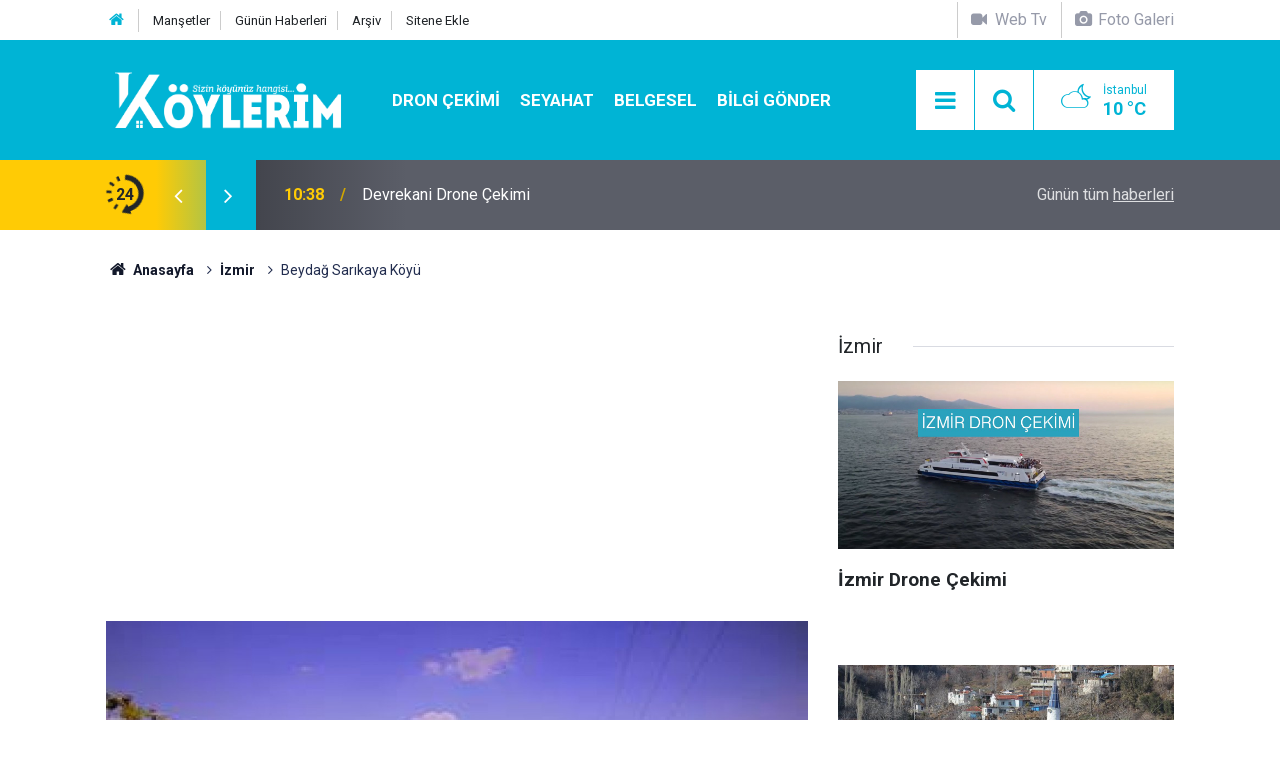

--- FILE ---
content_type: text/html; charset=UTF-8
request_url: https://www.koylerim.com/beydag-sarikaya-koyu-341954h.htm
body_size: 8676
content:
<!doctype html>
<html lang="tr">
	<head>
		<meta charset="utf-8" />
		<meta http-equiv="X-UA-Compatible" content="IE=edge" />
		<meta name="viewport" content="width=device-width, initial-scale=1" />
		<title>Beydağ Sarıkaya Köyü</title>
		<meta name="description" content="Sarıkaya köyü haberleri,  güncel son dakika gelişmeleri, Sarıkaya köyü ile ilgili tüm video, fotoğraf ve haberler, İzmir köyleri arasında yer alan Sarıkaya köyünde vefat edenler, köyün eski adı haberimizde." />
<meta name="keywords" content="sarıkaya köyü,izmir,beydağ" />
<link rel="canonical" href="https://www.koylerim.com/beydag-sarikaya-koyu-341954h.htm" />
<link rel="amphtml" href="https://www.koylerim.com/service/amp/beydag-sarikaya-koyu-341954h.htm" />
<meta property="og:type" content="article" />
<meta property="og:site_name" content="Köylerim" />
<meta property="og:url" content="https://www.koylerim.com/beydag-sarikaya-koyu-341954h.htm" />
<meta property="og:title" content="Beydağ Sarıkaya Köyü" />
<meta property="og:description" content="Sarıkaya köyü haberleri,  güncel son dakika gelişmeleri, Sarıkaya köyü ile ilgili tüm video, fotoğraf ve haberler, İzmir köyleri arasında yer alan Sarıkaya köyünde vefat edenler, köyün eski adı haberimizde." />
<meta property="og:image" content="https://d.koylerim.com/news/351330.jpg" />
<meta property="og:image:width" content="702" />
<meta property="og:image:height" content="351" />
<meta name="twitter:card" content="summary_large_image" />
<meta name="twitter:site" content="@koylerimhaber" />
<meta name="twitter:url"  content="https://www.koylerim.com/beydag-sarikaya-koyu-341954h.htm" />
<meta name="twitter:title" content="Beydağ Sarıkaya Köyü" />
<meta name="twitter:description" content="Sarıkaya köyü haberleri,  güncel son dakika gelişmeleri, Sarıkaya köyü ile ilgili tüm video, fotoğraf ve haberler, İzmir köyleri arasında yer alan Sarıkaya köyünde vefat edenler, köyün eski adı haberimizde." />
<meta name="twitter:image" content="https://d.koylerim.com/news/351330.jpg" />
<meta name="Googlebot-News" content="noindex, nofollow" />
<meta name="google-play-app" content="app-id=com.cmbilisim.cmnews.koylerim" />
<meta property="fb:app_id" content="1199106620126339" />
		<meta name="robots" content="max-snippet:-1, max-image-preview:large, max-video-preview:-1" />
		<link rel="manifest" href="/manifest.json" />
		<link rel="icon" href="https://www.koylerim.com/d/assets/favicon/favicon.ico" />
		
		<meta name="generator" content="CM News 6.0" />
		
		<link rel="preconnect" href="https://fonts.googleapis.com" />
		<link rel="preconnect" href="https://fonts.gstatic.com" />
		<link rel="preconnect" href="https://www.google-analytics.com" />
		<link rel="preconnect" href="https://stats.g.doubleclick.net" />
		<link rel="preconnect" href="https://tpc.googlesyndication.com" />
		<link rel="preconnect" href="https://pagead2.googlesyndication.com" />
		
		<style type="text/css">
					</style>
		
		<!--link rel="preload" href="https://www.koylerim.com/d/assets/bundle/main.css" as="style" onload="this.onload=null;this.rel='stylesheet'" />
		<noscript>
			<link rel="stylesheet" href="https://www.koylerim.com/d/assets/bundle/main.css" />
		</noscript-->
		<link rel="stylesheet" href="https://www.koylerim.com/d/assets/bundle/main.css?1625731642" />
		
		<script>
			var BURL = "https://www.koylerim.com/";
			var DURL = "https://d.koylerim.com/";
		</script>
		<script type="text/javascript" src="https://www.koylerim.com/d/assets/bundle/main.js?1625731642" defer async></script>
		
		<script>
			if ('serviceWorker' in navigator) {
				navigator.serviceWorker.register('/service-worker.js')
				.then(() => console.log('service worker installed'))
				.catch(err => console.error('Error', err));
			}
		</script>
		
		<script async type="application/javascript"
        src="https://news.google.com/swg/js/v1/swg-basic.js"></script>
<script>
  (self.SWG_BASIC = self.SWG_BASIC || []).push( basicSubscriptions => {
    basicSubscriptions.init({
      type: "NewsArticle",
      isPartOfType: ["Product"],
      isPartOfProductId: "CAowiL-xDA:openaccess",
      clientOptions: { theme: "light", lang: "tr" },
    });
  });
</script>
<meta name="google-site-verification" content="cwOTeCnuwmCkkdh8zlY6i5dlLlrhlCu_mUmbcECVXJ0" />
<meta name="facebook-domain-verification" content="ttg511a2l1t615663a2iqusx2kp9rf" />
<meta property="fb:pages" content="613566025456810" />

<script async custom-element="amp-ad" src="https://cdn.ampproject.org/v0/amp-ad-0.1.js"></script>


<script async src="https://pagead2.googlesyndication.com/pagead/js/adsbygoogle.js?client=ca-pub-6419299373394049"
     crossorigin="anonymous"></script>

<!-- Yandex.Metrika counter -->
<script type="text/javascript" >
   (function(m,e,t,r,i,k,a){m[i]=m[i]||function(){(m[i].a=m[i].a||[]).push(arguments)};
   m[i].l=1*new Date();k=e.createElement(t),a=e.getElementsByTagName(t)[0],k.async=1,k.src=r,a.parentNode.insertBefore(k,a)})
   (window, document, "script", "https://mc.yandex.ru/metrika/tag.js", "ym");

   ym(56886334, "init", {
        clickmap:true,
        trackLinks:true,
        accurateTrackBounce:true
   });
</script>
<noscript><div><img src="https://mc.yandex.ru/watch/56886334" style="position:absolute; left:-9999px;" alt="" /></div></noscript>
<!-- /Yandex.Metrika counter -->

<meta name="dailymotion-domain-verification" content="dm9eff3i399wqa80b" />
<meta name="facebook-domain-verification" content="ttg511a2l1t615663a2iqusx2kp9rf" />
<meta name="google-site-verification" content="UMKPkR4zHLMkHnGI2bgb7ot1-LvdxZR89_1JH7JI_8s" />
<meta name="google-site-verification" content="cwOTeCnuwmCkkdh8zlY6i5dlLlrhlCu_mUmbcECVXJ0" />
<meta name="yandex-verification" content="a797bb796d3a0edc" />
<meta name='yandex-verification' content='629eb29d9d011ba0' />
<meta property="fb:pages" content="613566025456810" />

<!-- Facebook Pixel Code -->
<script>
  !function(f,b,e,v,n,t,s)
  {if(f.fbq)return;n=f.fbq=function(){n.callMethod?
  n.callMethod.apply(n,arguments):n.queue.push(arguments)};
  if(!f._fbq)f._fbq=n;n.push=n;n.loaded=!0;n.version='2.0';
  n.queue=[];t=b.createElement(e);t.async=!0;
  t.src=v;s=b.getElementsByTagName(e)[0];
  s.parentNode.insertBefore(t,s)}(window, document,'script',
  'https://connect.facebook.net/en_US/fbevents.js');
  fbq('init', '306160316771537');
  fbq('track', 'PageView');
</script>
<noscript><img height="1" width="1" style="display:none"
  src="https://www.facebook.com/tr?id=306160316771537&ev=PageView&noscript=1"
/></noscript>
<!-- End Facebook Pixel Code -->

<script src="https://cdn.onesignal.com/sdks/OneSignalSDK.js" async=""></script>
<script>
  var OneSignal = window.OneSignal || [];
  OneSignal.push(function() {
    OneSignal.init({
      appId: "8a1d6676-79ef-4af6-ad11-8b26959ff75f",
    });
  });
</script>

<!-- Google tag (gtag.js) -->
<script async src="https://www.googletagmanager.com/gtag/js?id=G-G195FKXHZH"></script>
<script>
  window.dataLayer = window.dataLayer || [];
  function gtag(){dataLayer.push(arguments);}
  gtag('js', new Date());

  gtag('config', 'G-G195FKXHZH');
</script>


	</head>
	<body class="body-main detail">
		<header class="base-header header-01">
	
	<div class="nav-top-container d-none d-lg-block">
		<div class="container">
			<div class="row">
				<div class="col">
					<nav class="nav-top">
	<div><a href="https://www.koylerim.com/" title="Anasayfa"><i class="icon-home"></i></a></div>
	<div><a href="https://www.koylerim.com/mansetler" title="Manşetler">Manşetler</a></div>
	<div><a href="https://www.koylerim.com/son-haberler" title="Günün Haberleri">Günün Haberleri</a></div>
	<div><a href="https://www.koylerim.com/ara" title="Ara">Arşiv</a></div>
	<div><a href="https://www.koylerim.com/sitene-ekle" title="Sitene Ekle">Sitene Ekle</a></div>
</nav>				</div>
				<div class="col-auto nav-icon">
					<div>
	<a href="/web-tv" title="Web TV"><span class="icon-videocam"> Web Tv</span></a>
</div>
<div>
	<a href="/foto-galeri" title="Foto Galeri"><span class="icon-camera"> Foto Galeri</span></a>
</div>				</div>
			</div>
		</div>
	</div>
	
	<div class="nav-main-container">
		<div class="container">
			<div class="row h-100 align-items-center flex-nowrap">
				<div class="col-10 col-xl-auto brand">
					<a href="/" rel="home" title="Köylerim">
						<img class="lazy" loading="lazy" data-src="https://www.koylerim.com/d/assets/logo-dark.svg" alt="Köylerim" width="250" height="61"/>
					</a>
				</div>
				<div class="col-xl-auto d-none d-xl-block">
					<ul class="nav-main d-flex flex-row">
													<li>
								<a href="/dron-cekimi-haberleri-310hk.htm" alt="Dron Çekimi">Dron Çekimi</a>
							</li>
														<li>
								<a href="/seyahat-haberleri-311hk.htm" alt="Seyahat">Seyahat</a>
							</li>
														<li>
								<a href="/belgesel-haberleri-308hk.htm" alt="Belgesel">Belgesel</a>
							</li>
														<li>
								<a href="/bilgi-gonder" alt="Bilgi Gönder">Bilgi Gönder</a>
							</li>
												</ul>
				</div>
				<div class="col-2 col-xl-auto d-flex justify-content-end ml-auto">
					<ul class="nav-tool d-flex flex-row">
						<li><button class="btn show-all-menu" aria-label="Menu"><i class="icon-menu"></i></button></li>
						<!--li class="d-none d-sm-block"><button class="btn" aria-label="Ara"><i class="icon-search"></i></button></li-->
						<li class="d-none d-sm-block">
							<a class="btn" href="/ara"><i class="icon-search"></i></a>
						</li>
													<li class="align-items-center d-none d-lg-flex weather">
								<span class="weather-icon float-left"><i class="icon-accu-38"></i></span>
																<div class="weather-info float-left">
									<div class="city">İstanbul										<span>10 °C</span></div>
								</div>
							</li>
											</ul>
				</div>
			</div>
		</div>
	</div>
	
	<section class="bar-last-news">
	<div class="container d-flex align-items-center">
		<div class="icon">
			<i class="icon-spin-cm-1 animate-spin"></i>
			<span>24</span>
		</div>
		<div class="items">
			<div class="owl-carousel owl-align-items-center" data-options='{
				"items": 1,
				"rewind": true,
				"autoplay": true,
				"autoplayHoverPause": true,
				"dots": false,
				"nav": true,
				"navText": "icon-angle",
				"animateOut": "slideOutUp",
				"animateIn": "slideInUp"}'
			>
									<div class="item">
						<span class="time">10:38</span>
						<a href="/devrekani-drone-cekimi-349511h.htm">Devrekani Drone Çekimi</a>
					</div>
										<div class="item">
						<span class="time">10:35</span>
						<a href="/tortum-uzundere-yolu-erzurum-yol-manzaralari-349510h.htm">Tortum Uzundere Yolu Erzurum | Yol Manzaraları</a>
					</div>
										<div class="item">
						<span class="time">11:26</span>
						<a href="/yesilgol-tabiat-parki-349509h.htm">Yeşilgöl Tabiat Parkı</a>
					</div>
										<div class="item">
						<span class="time">11:22</span>
						<a href="/catalzeytin-drone-cekimi-349508h.htm">Çatalzeytin Drone Çekimi</a>
					</div>
										<div class="item">
						<span class="time">10:46</span>
						<a href="/karester-yaylasi-drone-cekimi-349507h.htm">Karester Yaylası Drone Çekimi</a>
					</div>
										<div class="item">
						<span class="time">10:43</span>
						<a href="/karaca-magarasi-gumushane-349506h.htm">Karaca Mağarası | Gümüşhane</a>
					</div>
										<div class="item">
						<span class="time">11:34</span>
						<a href="/altiparmak-koyu-yolu-yusufeli-artvin-349505h.htm">Altıparmak Köyü Yolu Yusufeli Artvin</a>
					</div>
										<div class="item">
						<span class="time">11:28</span>
						<a href="/sahinkaya-duzkoy-drone-cekimi-349504h.htm">Şahinkaya Düzköy Drone Çekimi</a>
					</div>
										<div class="item">
						<span class="time">10:45</span>
						<a href="/sultan-murat-yaylasi-drone-cekimi-349503h.htm">Sultan Murat Yaylası Drone Çekimi</a>
					</div>
										<div class="item">
						<span class="time">10:42</span>
						<a href="/pazar-hemsin-yolu-rize-yol-manzaralari-349502h.htm">Pazar Hemşin Yolu Rize | Yol Manzaraları</a>
					</div>
								</div>
		</div>
		<div class="all-link">
			<a href="/son-haberler">Günün tüm <u>haberleri</u></a>
		</div>
	</div>
</section>	
</header><section class="breadcrumbs">
	<div class="container">
		
		<ol>
			<li><a href="https://www.koylerim.com/"><h1><i class="icon-home"></i> Anasayfa</h1></a></li>
																		<li><a href="https://www.koylerim.com/izmir-haberleri-213hk.htm"><h2>İzmir</h2></a></li>
																					<li><h3>Beydağ Sarıkaya Köyü</h3></li>
									</ol>
	
	</div>
</section><main role="main"><div class="container section-padding-gutter"><div class="row"><div class="col-12 col-lg-8"><div class="page-content news-scroll" data-pages="[{&quot;id&quot;:&quot;349511&quot;,&quot;link&quot;:&quot;devrekani-drone-cekimi-349511h.htm&quot;},{&quot;id&quot;:&quot;349510&quot;,&quot;link&quot;:&quot;tortum-uzundere-yolu-erzurum-yol-manzaralari-349510h.htm&quot;},{&quot;id&quot;:&quot;349509&quot;,&quot;link&quot;:&quot;yesilgol-tabiat-parki-349509h.htm&quot;},{&quot;id&quot;:&quot;349508&quot;,&quot;link&quot;:&quot;catalzeytin-drone-cekimi-349508h.htm&quot;},{&quot;id&quot;:&quot;349507&quot;,&quot;link&quot;:&quot;karester-yaylasi-drone-cekimi-349507h.htm&quot;},{&quot;id&quot;:&quot;349506&quot;,&quot;link&quot;:&quot;karaca-magarasi-gumushane-349506h.htm&quot;},{&quot;id&quot;:&quot;349505&quot;,&quot;link&quot;:&quot;altiparmak-koyu-yolu-yusufeli-artvin-349505h.htm&quot;},{&quot;id&quot;:&quot;349504&quot;,&quot;link&quot;:&quot;sahinkaya-duzkoy-drone-cekimi-349504h.htm&quot;},{&quot;id&quot;:&quot;349503&quot;,&quot;link&quot;:&quot;sultan-murat-yaylasi-drone-cekimi-349503h.htm&quot;},{&quot;id&quot;:&quot;349502&quot;,&quot;link&quot;:&quot;pazar-hemsin-yolu-rize-yol-manzaralari-349502h.htm&quot;}]">			<section class="banner banner-wide"><script async src="https://pagead2.googlesyndication.com/pagead/js/adsbygoogle.js?client=ca-pub-6419299373394049"
     crossorigin="anonymous"></script>
<!-- Haber Detay Sayfa Üstü -->
<ins class="adsbygoogle"
     style="display:block"
     data-ad-client="ca-pub-6419299373394049"
     data-ad-slot="3545274557"
     data-ad-format="auto"
     data-full-width-responsive="true"></ins>
<script>
     (adsbygoogle = window.adsbygoogle || []).push({});
</script></section>
		<div class="post-item" id="news-'341954" data-order="1" data-id="341954" data-title="Beydağ Sarıkaya Köyü" data-url="https://www.koylerim.com/beydag-sarikaya-koyu-341954h.htm">
	<div class="article-detail news-detail">
		
		<div class="article-image">
							<div class="imgc image">
					<img class="lazy" loading="lazy" src="[data-uri]" data-src="https://d.koylerim.com/news/351329.jpg" data-sizes="auto" data-srcset-pass="https://d.koylerim.com/news_ts/351329.jpg 414w, https://d.koylerim.com/news_t/351329.jpg 702w, https://d.koylerim.com/news/351329.jpg' 1280w" alt="Beydağ Sarıkaya Köyü"/>
				</div>
					</div>
		
		<aside class="article-side">
			<div class="position-sticky">
				<div class="content-date">
					<time class="p1" datetime="2021-07-01 11:32:00">11:32</time>
					<span class="p2">01 Temmuz 2021</span>
				</div>
				<div class="content-tools bookmark-block" data-type="1" data-twitter="koylerimhaber">
					<button class="icon-mail-alt bg" onclick="return openPopUp_520x390('/send_to_friend.php?type=1&amp;id=341954');" title="Arkadaşına Gönder"></button>
					<button class="icon-print bg" onclick="return openPopUp_670x500('/print.php?type=1&amp;id=341954')" title="Yazdır"></button>

											<button class="icon-comment bg" onclick="$.scrollTo('#comment_form_341954', 600);" title="Yorum Yap"></button>
														</div>
			</div>
		</aside>
		
		<article class="article-content">
			
			<div class="content-heading">
				<h1 class="content-title">Beydağ Sarıkaya Köyü</h1>
				<h2 class="content-description">Sarıkaya köyü haberleri,  güncel son dakika gelişmeleri, Sarıkaya köyü ile ilgili tüm video, fotoğraf ve haberler, İzmir köyleri arasında yer alan Sarıkaya köyünde vefat edenler, köyün eski adı haberimizde.</h2>
			</div>
			
						
						
			<div class="text-content">
				<p><strong>Beydağ Sarıkaya köyü düğünleri, gelenek ve görenekleri, düğün videoları, Sarıkaya köyü son dakika gelişmeleri, Sarıkaya köyüne özgü yemekler, Beydağ Sarıkaya köyünün tarihi, Sarıkaya köyü nerede, hangi il ve ilçeye bağlı, Sarıkaya köyüne ait haberler, tüm resim ve videoları bu haberimizde.</strong></p><p>Sarıkaya, İzmir ilinin Beydağ ilçesine bağlı bir köydür. Yolunuz Ege bölgesine düşer ve bu köyün yakınlarından geçiyorsanız Sarıkaya Köyü Resimleri ve Sarıkaya köyü videoları sizin de ilginizi çekebilir.</p><p class="rel-link rel-link-2"><a href="https://www.koylerim.com/beydag-sarikaya-koyu-resimleri-30096g.htm"><img alt="Beydağ Sarıkaya Köyü Resimleri" class="lazy" data-src="https://d.koylerim.com/gallery/30096_s.jpg" height="auto" loading="lazy" src="[data-uri]" width="160" /><span class="t">Beydağ Sarıkaya Köyü Resimleri</span></a></p><section class="banner banner-wide"><script async src="https://pagead2.googlesyndication.com/pagead/js/adsbygoogle.js?client=ca-pub-6419299373394049"
     crossorigin="anonymous"></script>
<!-- Haber Detay İçerik içi -->
<ins class="adsbygoogle"
     style="display:block"
     data-ad-client="ca-pub-6419299373394049"
     data-ad-slot="9266480884"
     data-ad-format="auto"
     data-full-width-responsive="true"></ins>
<script>
     (adsbygoogle = window.adsbygoogle || []).push({});
</script></section><p class="rel-link rel-link-2"><a href="https://www.koylerim.com/izmir-dogumlu-unluler-295641h.htm"><img alt="İzmir Doğumlu Ünlüler" class="lazy" data-src="https://d.koylerim.com/news_t/332044.jpg" height="auto" loading="lazy" src="[data-uri]" width="160" /><span class="t">İzmir Doğumlu Ünlüler</span></a></p><p><span class="t">Beydağ Haber ile ilgili web sitesi ve uygulamalar hangileridir. Ege yöresine özgü haber kanalı var mı? Beydağ İzmir Arası Kaç Km? Beydağ Hava Durumu? İzmir Köyleri ve Beydağ Köylerini merak ediyorsanız doğru adrestesiniz demektir.&nbsp;</span></p><p><span class="t">İnternetten araştırma yapıyor memleketinizdeki ünlü sanatçı ve futbolcular kimler diye merak ediyorsanız ve İzmirli iseniz İzmir Doğumlu Ünlülere&nbsp;göz atmak yararınıza olacaktır. İzmirli Ünlüler arasında Beydağ Sarıkaya&nbsp;Köyünde doğan biri var mı? Bergama Doğumlu Ünlüler Kimler?</span></p>			</div>
			
						
						
						
						
						
			<section class="news-label">
	<header><i class="icon-tag"></i> Etiketler :</header>
	<ul>
							<li>
				<a href="/sarikaya-koyu-haberleri.htm" title="sarıkaya köyü haberleri" rel="tag">sarıkaya köyü</a>
			</li>
								<li>
				<a href="/izmir-haberleri.htm" title="izmir haberleri" rel="tag">izmir</a>
			</li>
								<li>
				<a href="/beydag-haberleri.htm" title="beydağ haberleri" rel="tag">beydağ</a>
			</li>
						</ul>
</section>
			
					
		</article>
	</div>
	
		
			<section class="comment-block">
		<h1 class="caption"><span>HABERE</span> YORUM KAT</h1>

		<div class="comment_add clearfix">
	<form method="post" id="comment_form_341954" onsubmit="return addComment(this, 1, 341954);">
		<textarea name="comment_content" class="comment_content" rows="6" placeholder="YORUMUNUZ" maxlength="500"></textarea>
		<input type="hidden" name="reply" value="0" />
		<span class="reply_to"></span>
		<input type="text" name="member_name" class="member_name" placeholder="AD-SOYAD" />
		<input type="submit" name="comment_submit" class="comment_submit" value="YORUMLA" />
	</form>
			<div class="info"><b>UYARI:</b> Küfür, hakaret, rencide edici cümleler veya imalar, inançlara saldırı içeren, imla kuralları ile yazılmamış,<br /> Türkçe karakter kullanılmayan ve büyük harflerle yazılmış yorumlar onaylanmamaktadır.</div>
	</div>
		
	</section>

	<div id="fb-comments-341954" class="fb-comments" data-href="https://www.koylerim.com/beydag-sarikaya-koyu-341954h.htm" data-width="100%" data-numposts="5" data-colorscheme="light"></div>
	
	
	
	</div></div></div><aside class="col-12 col-lg-4"><section class="side-content news-side-list ">
			<header class="side-caption">
			<div><span>İzmir </span></div>
		</header>
		<div class="row">
																<div class="col-12 mb-4 box-02">
				<div class="post-item ia"><a href="/izmir-drone-cekimi-348828h.htm"><div class="imgc"><img class="lazy" loading="lazy" data-src="https://d.koylerim.com/news/357743.jpg" alt="İzmir Drone Çekimi" /></div><span class="t title-font">İzmir Drone Çekimi</span></a></div>			</div>
					
														<div class="col-12 mb-4 box-02">
				<div class="post-item ia"><a href="/tire-buyukkemerdere-koyu-308803h.htm"><div class="imgc"><img class="lazy" loading="lazy" data-src="https://d.koylerim.com/news/307189.jpg" alt="Tire Büyükkemerdere Köyü" /></div><span class="t title-font">Tire Büyükkemerdere Köyü</span></a></div>			</div>
															<div class="col-12">
									</div>
					
														<div class="col-12 mb-4 box-02">
				<div class="post-item ia"><a href="/tire-kizilcahavlu-koyu-308802h.htm"><div class="imgc"><img class="lazy" loading="lazy" data-src="https://d.koylerim.com/news/307188.jpg" alt="Tire Kızılcahavlu Köyü" /></div><span class="t title-font">Tire Kızılcahavlu Köyü</span></a></div>			</div>
					
														<div class="col-12 mb-4 box-02">
				<div class="post-item ia"><a href="/tire-somak-koyu-308801h.htm"><div class="imgc"><img class="lazy" loading="lazy" data-src="https://d.koylerim.com/news/307187.jpg" alt="Tire Somak Köyü" /></div><span class="t title-font">Tire Somak Köyü</span></a></div>			</div>
															<div class="col-12">
									</div>
					
														<div class="col-12 mb-4 box-02">
				<div class="post-item ia"><a href="/tire-baskoy-koyu-308799h.htm"><div class="imgc"><img class="lazy" loading="lazy" data-src="https://d.koylerim.com/news/307185.jpg" alt="Tire Başköy Köyü" /></div><span class="t title-font">Tire Başköy Köyü</span></a></div>			</div>
					
			</div>
</section></aside></div></div></main>
<footer class="base-footer footer-01">
	
	<div class="nav-top-container">
		<div class="container">
			<div class="row">
				<div class="col-12 col-lg-auto">
					Köylerim &copy; 2015				</div>
				<div class="col-12 col-lg-auto">
					<nav class="nav-footer">
	<div><a href="/" title="Anasayfa">Anasayfa</a></div>
	<div><a href="/kunye" title="Künye">Künye</a></div>
	<div><a href="/iletisim" title="İletişim">İletişim</a></div>
	<div><a href="/gizlilik-ilkeleri" title="Gizlilik İlkeleri">Gizlilik İlkeleri</a></div>
	<div><a href="/sitene-ekle" title="Sitene Ekle">Sitene Ekle</a></div>
</nav>
				</div>
				<div class="col-12 col-lg-auto">
					<div class="nav-social"><a class="facebook-bg" href="https://www.facebook.com/koylerim" rel="nofollow noopener noreferrer" target="_blank" title="Facebook ile takip et"><i class="icon-facebook"></i></a><a class="twitter-bg" href="https://twitter.com/koylerimhaber" rel="nofollow noopener noreferrer" target="_blank" title="Twitter ile takip et"><i class="icon-twitter"></i></a><a class="youtube-bg" href="https://www.youtube.com/channel/UC0kOoFsHDtP1-A4bJq2mNQQ" rel="nofollow noopener noreferrer" target="_blank" title="Youtube sayfamıza abone ol"><i class="icon-youtube"></i></a><a class="instagram-bg" href="https://www.instagram.com/koylerim81" rel="nofollow noopener noreferrer" target="_blank" title="Instagram ile takip et"><i class="icon-instagramm"></i></a><a class="rss-bg" href="/service/rss.php" target="_blank" title="RSS, News Feed, Haber Beslemesi"><i class="icon-rss"></i></a></div>				</div>
			</div>
		</div>
	</div>
		<section class="nav-tags-container">
		<div class="container">
			<ul class="nav-tags">
<li><a href="/yerel-haberler" title="türkiyenin köyleri">Köyünü Bul</a></li>
<li><a href="/foto-galeri" title="köy resimleri">Köyünün Resimlerini Bul</a></li>
<li><a href="/bilgi-gonder" title="Resim Gönder">Resim Gönder</a></li>
<li><a href="/web-tv" title="web tv">Web Tv</a></li>
<li><a href="/gazete-mansetleri" title="gazete mansetleri">Gazete Manşetleri</a></li>
<li><a href="/belgesel-336vk.htm" title="belgesel">Belgesel</a></li>
<li><a href="/son-haberler" title="yeni eklenenler">Son Haberler</a></li>
<li><a href="/dua-haberleri-269hk.htm" title="dua">Dualar</a></li>

</ul>
		</div>
	</section>
		<div class="container">
		<div class="row">
			<div class="col cm-sign">
				<i class="icon-cm" title="CM Bilişim Teknolojileri"></i>
				<a href="https://www.cmbilisim.com/haber-portali-20s.htm?utm_referrer=https%3A%2F%2Fwww.koylerim.com%2F" target="_blank" title="CMNews Haber Portalı Yazılımı">Haber Portalı Yazılımı</a>
			</div>
		</div>
	</div>
</footer><div id="nav-all" class="nav-all nav-all-01 overlay">
	<div class="logo-container">
		<img src="https://www.koylerim.com/d/assets/logo-dark.svg" alt="Köylerim" width="250" height="61">
		<button id="close-nav-all" class="show-all-menu close"><i class="icon-cancel"></i></button>
	</div>
	<div class="search-container">
		<form action="/ara">
			<input type="text" placeholder="Sitede Ara" name="key"><button type="submit"><i class="icon-search"></i></button>
		</form>
	</div>
	<nav>
		<header class="caption">Köylerim</header>
<ul class="topics">
    <li><a href="/yerel-haberler">İl Seç</a></li>
	<li><a href="/foto-galeri">Foto Galeri</a></li>
	<li><a href="/web-tv">Web Tv</a></li>
	</ul>
<header class="caption">Kategoriler</header>
<ul class="topics">
		<li><a href="/son-haberler">Son Haberler</a></li>
	<li><a href="/mansetler">Manşetler</a></li>
			<li><a href="/dron-cekimi-haberleri-310hk.htm" alt="Dron Çekimi">Dron Çekimi</a></li>
				<li><a href="/gundem-haberleri-173hk.htm" alt="Gündem">Gündem</a></li>
				<li><a href="/guncel-haberleri-280hk.htm" alt="Güncel">Güncel</a></li>
				<li><a href="/teknoloji-haberleri-160hk.htm" alt="Teknoloji">Teknoloji</a></li>
				<li><a href="/saglik-haberleri-81hk.htm" alt="Sağlık">Sağlık</a></li>
				<li><a href="/dini-haberleri-180hk.htm" alt="Dini">Dini</a></li>
				<li><a href="/dua-haberleri-269hk.htm" alt="Dua">Dua</a></li>
				<li><a href="/egitim-haberleri-171hk.htm" alt="Eğitim">Eğitim</a></li>
				<li><a href="/anime-haberleri-306hk.htm" alt="Anime">Anime</a></li>
				<li><a href="/ruya-tabirleri-haberleri-305hk.htm" alt="Rüya Tabirleri">Rüya Tabirleri</a></li>
				<li><a href="/seyahat-haberleri-311hk.htm" alt="Seyahat">Seyahat</a></li>
				<li><a href="/koyde-hayat-haberleri-309hk.htm" alt="Köyde Hayat">Köyde Hayat</a></li>
				<li><a href="/belgesel-haberleri-308hk.htm" alt="Belgesel">Belgesel</a></li>
				<li><a href="/corum-haberleri-266hk.htm" alt="Çorum">Çorum</a></li>
		
</ul>
<header class="caption">Diğer İçerikler</header>
<ul class="topics">
	<li><a href="/belgesel-336vk.htm">Belgesel</a></li>
	<li><a href="/gazete-mansetleri">Gazete Manşetleri</a></li>
</ul>
<header class="caption">Kurumsal</header>
<ul class="topics">
	<li><a href="/kunye">Künye</a></li>
	<li><a href="/iletisim">İletişim</a></li>
	<li><a href="/gizlilik-ilkeleri">Gizlilik İlkeleri</a></li>
	<li><a href="/kullanim-sartlari">Kullanım Şartları</a></li>
	<li><a href="/sitene-ekle">Geliştiriciler İçin</a></li>
</ul>	</nav>
</div>
<script type="application/ld+json">
{
    "@context": "http://schema.org",
    "@graph": [
        {
            "@type": "WebSite",
            "url": "https://www.koylerim.com/",
            "name": "Köylerim",
            "description": "Türkiyenin köyleri, köy resimleri, köy haberleri, son dakika gelişmeleri, köy düğünleri, köy gelenek ve görenekleri, köy videoları, köy tarihçesi...",
            "image": {
                "@type": "ImageObject",
                "url": "https://www.koylerim.com/d/assets/facebook-default-share.png",
                "width": 600,
                "height": 315
            },
            "potentialAction": {
                "@type": "SearchAction",
                "target": "https://www.koylerim.com/ara?key={search_term_string}",
                "query-input": "required name=search_term_string"
            }
        },
        {
            "@type": "Organization",
            "name": "Köylerim",
            "url": "https://www.koylerim.com/",
            "logo": "https://www.koylerim.com/d/assets/logo.png",
            "address": "Türkiye",
            "sameAs": [
                "https://www.facebook.com/koylerim",
                "https://www.twitter.com/koylerimhaber",
                "https://www.instagram.com/koylerim81"
            ]
        },
        {
            "@type": "BreadcrumbList",
            "itemListElement": [
                {
                    "@type": "ListItem",
                    "position": 1,
                    "item": {
                        "@id": "https://www.koylerim.com/",
                        "name": "Anasayfa"
                    }
                },
                {
                    "@type": "ListItem",
                    "position": 2,
                    "item": {
                        "@id": "https://www.koylerim.com/izmir-haberleri-213hk.htm",
                        "name": "İzmir"
                    }
                }
            ]
        },
        {
            "@type": "NewsArticle",
            "datePublished": "2021-07-01T11:34:30+03:00",
            "dateCreated": "2021-07-01T11:34:30+03:00",
            "dateModified": "2021-07-01T11:34:30+03:00",
            "headline": "Beydağ Sarıkaya Köyü",
            "alternativeHeadline": "Beydağ Sarıkaya Köyü",
            "description": "Sarıkaya köyü haberleri,  güncel son dakika gelişmeleri, Sarıkaya köyü ile ilgili tüm video, fotoğraf ve haberler, İzmir köyleri arasında yer alan Sarıkaya köyünde vefat edenler, köyün eski adı haberimizde.",
            "articleSection": "İzmir",
            "keywords": [
                "sarıkaya köyü",
                "izmir",
                "beydağ"
            ],
            "image": [
                "https://d.koylerim.com/news/351329.jpg"
            ],
            "speakable": {
                "@type": "SpeakableSpecification",
                "cssSelector": [
                    ".content-title",
                    ".content-description",
                    ".text-content"
                ]
            },
            "author": {
                "@type": "Organization",
                "name": "Koylerim",
                "logo": {
                    "@type": "ImageObject",
                    "url": "https://www.koylerim.com/d/assets/logo.png",
                    "width": 250,
                    "height": 61
                }
            },
            "publisher": {
                "@type": "Organization",
                "name": "Koylerim",
                "logo": {
                    "@type": "ImageObject",
                    "url": "https://www.koylerim.com/d/assets/logo.png",
                    "width": 250,
                    "height": 61
                }
            },
            "mainEntityOfPage": "https://www.koylerim.com/beydag-sarikaya-koyu-341954h.htm",
            "inLanguage": "tr-TR"
        }
    ]
}
</script>
			<!-- 0.026136159896851 -->
	<script defer src="https://static.cloudflareinsights.com/beacon.min.js/vcd15cbe7772f49c399c6a5babf22c1241717689176015" integrity="sha512-ZpsOmlRQV6y907TI0dKBHq9Md29nnaEIPlkf84rnaERnq6zvWvPUqr2ft8M1aS28oN72PdrCzSjY4U6VaAw1EQ==" data-cf-beacon='{"version":"2024.11.0","token":"3ddee7fe7747482aa7c0ea8d83fe2d73","r":1,"server_timing":{"name":{"cfCacheStatus":true,"cfEdge":true,"cfExtPri":true,"cfL4":true,"cfOrigin":true,"cfSpeedBrain":true},"location_startswith":null}}' crossorigin="anonymous"></script>
</body>
</html>


--- FILE ---
content_type: text/html; charset=utf-8
request_url: https://www.google.com/recaptcha/api2/aframe
body_size: 268
content:
<!DOCTYPE HTML><html><head><meta http-equiv="content-type" content="text/html; charset=UTF-8"></head><body><script nonce="FJkbIjASfA9lLbQ5QA4WaQ">/** Anti-fraud and anti-abuse applications only. See google.com/recaptcha */ try{var clients={'sodar':'https://pagead2.googlesyndication.com/pagead/sodar?'};window.addEventListener("message",function(a){try{if(a.source===window.parent){var b=JSON.parse(a.data);var c=clients[b['id']];if(c){var d=document.createElement('img');d.src=c+b['params']+'&rc='+(localStorage.getItem("rc::a")?sessionStorage.getItem("rc::b"):"");window.document.body.appendChild(d);sessionStorage.setItem("rc::e",parseInt(sessionStorage.getItem("rc::e")||0)+1);localStorage.setItem("rc::h",'1769562702074');}}}catch(b){}});window.parent.postMessage("_grecaptcha_ready", "*");}catch(b){}</script></body></html>

--- FILE ---
content_type: image/svg+xml
request_url: https://www.koylerim.com/d/assets/logo-dark.svg
body_size: 38159
content:
<?xml version="1.0" encoding="utf-8"?>
<!-- Generator: Adobe Illustrator 23.1.0, SVG Export Plug-In . SVG Version: 6.00 Build 0)  -->
<svg version="1.1" xmlns="http://www.w3.org/2000/svg" xmlns:xlink="http://www.w3.org/1999/xlink" x="0px" y="0px"
	 viewBox="0 0 1260 326" style="enable-background:new 0 0 1260 326;" xml:space="preserve" width="250" height="61">
<g id="_x3C_Grup_x3E__kopya_xA0_Image_5_">
	
		<image style="overflow:visible;" width="265" height="301" id="_x3C_Grup_x3E__kopya_xA0_Image_4_" xlink:href="[data-uri]
GXRFWHRTb2Z0d2FyZQBBZG9iZSBJbWFnZVJlYWR5ccllPAAAIMZJREFUeNrsXQe4XUXVnfcghBJ6
k46AUgREQEVKqKFFSiiCNCnS9QdCOiUvPSEEIRSNghRFxVCkCkhvApofIlICEgmQUKSFBAwE8v61
OJOfGEPy7n333nNmnbW+b3+HQHjv7Jk96+w9s2fvptbW1qdDCCtCWoNRLywGeQRyaFNT09seDiMl
LAxZBbKsh6LuWB7S5GEwUkMz5GMPQ0Mwy0NgpEoSHT0MDcFC9iSMVMONCZAVwn/vSXSIBLJE/HuL
REM3Fgx6Z59APoLMiOP2Svx3hpEUmlpbWxf7gi8cvYzFIctAVoNsCNkC8i3IOvG/GRlmQiZBnoOM
gzwFeRnyFmRaJAsSxIympiZvEBtpkUSl/wNIhZucu0IOhOwVPYyy4gPInZCbIPeAAF62SRmlJ4k5
yIKext6QsyCbl3DsboecC7kX5OBNScMkMR+yWC0uloNLNG4jIUNBDu/ZhAyTRNuIgpuc50NOKsGY
DYf0896CYZKojih+CTlMeLxuhhwAgnBuiWGSqJIoeJR6R9Dco+BJxXdAEP+w2aQD2GR3PIaF7Bhf
ce+IOh0Du/x1EiQRJ2UfPH4T9I5I+2MiBnrZJUUQm+FxN2Q5YTXvh3SFbX5Qr1/QXIef+QBkvNhE
TIZc4WWXFEEwEXCgOEEwB+fcehJEXUgCL/wuHhPFJuMWyBQvvaRweMjyeJRxNdbbLfX+Jc11+rnv
i03GJEyGU6rT8SLWZngorubE6CnVHfUiiY/EJmS6l14yBEGbHgpZXVlNSC98uF5LmSRmiE3Kh15+
yWD/kF0ZUAYPBq5v1C+rF0mo5RH822svCS9iDTx6h+y4UxW8SDiskcl8Jolyhk+qODlkN5VVwZyI
80AQTzfyl9aLJNQ2+ZxhWXwvYttIEsq4K+RwFG+SMEkoEAQLI/HSXSdhNadCzoIX0fCTw3qRhFL6
66cmicLjVMhW4jqOBkE8nscvtifRNl2cI1FcL4J7EKeIqzkuekq5wJ5E20jiUy/HQhIESy8yaWpF
YTV5stYXXsQ0NZLgolKpt/BpcDn8ooKp17uJ6zgGck+eL1DPcENlYZkkiulFsBjzGUG7xiqPOnmB
61NFkpgl5Ek43CgeQTBZqi9kTWE1uVl+Dghict4v4nDDnkSK2APyQ3EdbwZBXFWEF2n2wmqTLvYk
iuNFsKXDcHE1Xw9ZFfpCoJ7hhgpJKO2vKICnGRuJ6zgEXsSz6iSh9OW1J1EcL2IXPI4RV5PNni4t
0gt547JcoVPKBLFMdMGVU6/Zx4Wp1zNMEmlBSZdUCYIFm3nc2VlYzU8jQTxetBfz6YbDjRSwE+RE
cR1vCwUttuyNS4cbKYQZIyBLCKv5NuRseBHTy0YSSslUJon8wFJ0W4jreAEI4smivpxJog0fs+A9
iby8CHaEO01czUcho4r8gt6TcLhRZJwN2VBYPxZY7g0votCFln1VvG26mCQa70UwJ+JIcTUvhDxY
9Jf0xuWC4T2JxhPEStGLWFJYTe5BnN/IqtdFIwmlGN6eRONBD2I7Yf14w3M4COL1FF7WG5fl0iUF
L2ITPHqKqzkWBHFNKi9rkrAnUSSCWAiPIZAVhNV8BTIopRc2SZgkigTWiFDvBD4IXsQEk4RWboHS
cW6RvYj1Q3Y/Qxm3Qi5P7aXtSdiTKAJBNEeCWENYzXepI7yIT0wSJgmjcjD1en9xHUeAIMan+OIu
OuNwI28vgjkR/SCLC6vJhKnLUn1570nYk8iTIHiacTpkU/EwYzC8iLdMEtrhhj2J+mDroN+ij17E
n1JWwJ6ESSIvL4It+lj1uqOwmuwEPjyF1Gt7Eg43ioju0ZNQBjuB/zl1JUwSJok8vIjNg36diL+G
gteJKEK4IWPTXtY1JQieYrRAlhdWk53A+8CLmGqSKIcn4cpUtcXxkK7iOvIK+N0qytiTKBfh5e1F
bBmy3hnNwmrepxJm2JOowLZT350uCEEsgsdgyLLCarIMHVv0vW2SKBdJeNOydmHGbuI6/hwEcZea
Us6TMEk0wovYIOjf8GSD30GKinlPoly65EEQtLGBkJWF1eSHpB+8iHdMEvYkjMpxGOS74jqyRsRt
qsrZk1gw3Ae0ei9iNTz6QhYTVnMSZCi8iI9NEpV/fe1JlJsgOuDRA7KBsJqfRIKYqDyXJgmTRL3Q
GXKSuI53hIJ2Ak+BJJRgkqjci+gUshueiwiryfoQA5TDDHsSJol6gn0zthTXkZ3A/1KGyfTphkmi
1l7EVkG/kAyvf59Xljn16YZJotZhBhOKlhZWk6nXvYreCdzhhkmiqDgKsou4jheBIB4q06R649Ik
USsvYiM8ThVXkyXxLynb3DrcMEnUgiBoR0yaWkdYzY8gw+BFTDJJ1I4kHG6UB2ysc4i4jtdCrivj
5HpPwiTRXi9ilZDlRCiHrpMhZ6bYoq/IJCG1DjwE88Wx4mEGMRAE8VJZJ9h7EvYk2uNFkByOFleT
ncCvKPM8e0/CJFEtQfACVwtkLWE134ScVYbUa5OESaIeODhk3cCVw0yeZjxR9ok2SZQrdKqVF8Hr
39ysXFRYzRsgF3u2TRL2JConiIVDVhZ/VWE1p4Ss6vVMz7hJwiRROcqQE8HmOv/rqa4vSSjBJPG5
F8FydEPE1XwQcqFnu/4kodRk1yTxOfpD1hXWbzqkB7yIGZ5qexKVhk4ehNbWvUoSZjzu2bYnUSlK
Xy0bBMHWfGyus4Swmn8NJbzhaU/CnkStcDLk28L6ze7h+ZqnunEk0Rq8J6HiRXwTj+7iav4GcrPp
oPEk4WSq9AmC1a6HBe1O4C+H7AKXmzDlEG6YJNIHO4HvLK7jb0EQr5gK7Ek43Kjci1gfj37iaj4H
GWUayM+TUEHpSCKGGax6/SVhNVlAhlWv/2UTz4cklCpTlTHcOAiyr7iO7AR+iykgX0/CJJGmF7E2
Hr0hHYTVfIFhBrwIH2/nSBJKR6BlMyR23/qaMg9CzgNBTPDyz58klIyqLF7ETnicIK4mO4Ff5aWf
M0lEN87hRloEsRQe5wbtQjLvQvqWqUVfkT2J4HAjOfSCfENcx3NAEE962ReHJBxupONFbFOCMOPh
4DoRhSMJhcWlFDZ9EUEwvGA5uuWF1WR4cQa8iA+85E0S1qNyHBf0O4GPhjzk5W6SqAeUksLm5UV8
B48zIQsJ2/j9kJG+wGWSsCdROUEsHrKy+CsK2/fbIWuu846XejFJQoUgVO9ucKOys/j8XQaCeNBm
XFyScAHZ4noRG+HRR1zNpyAjPNsON+oNuT0JEETHEoQZ7N3Z02GGSaKRRKGEIyB7itv1pSCIO7y8
HW405MOr5EnAi/gKHj2C9mnGM8GFZJIhCaN4OA3yVWH9eMzJ1OuJnmqHG430JCTCDXgRe+BxtLg9
3wS5xsva4YZROUEsF7Kd/o7Car4RspwIt+hzuNFQzAoaHbx43LmJ+Fwxq/Jpm6zDDaNyL2LbkJXG
V8Z9kIs82w43cltnCRME5/ckyFLCNsybnf3gRXzk5exwIy+CSNkj4malek4Ejzsfs6k63DBJVO5F
rByyOhFLC9vvOMhoeBHeJDdJmCSqAOtEKHcCnx6yTuBvexmbJPIEMxMXTtCL2AKPnuK2OxYEcYOX
cNokoeACclMsqWayIAg21WEn8CWF7XZSyNoQGomThAKuwtdqXGLvfDKki/i8MGnqnzZPhxt5Y3xq
Xyt4EUyY6iVus9dCrvbSdbiRN5hlySYuU1P7wkJWEbbX1yH9fZrhcKMI+Dnk9sS8iEPw6CY+L0y9
fsbm6XAjb7wIGZZSx+lYJ+KMkOBJTAW4GXKFl6zDjbzBsmctIIhXEiIInmbwhudGwnY6GXK6y9E5
3CgCboT8PrF3PlQ8zODHhoVkXrB5OtzIG69ChsIYP07Ii1gDj4HiNsp7GRd7qTrcKALOT6njdLzh
SYJYQ9xGL3D3LYcbRcD9CX6t9oV8T3xeGPpdb/N0uJE3poWsR0MyZc/gRawesh6eiwvbJlOvB2Je
ZnqZOtzIG6NgiH9JbN5YSOYb4rb5E5ejc7hRBJAcxqT0wrET+P+Iz8s9kMu8PB1u5L7eIJfja/V6
QgSxWMhueC4hbJPvhyxXZbqXp0kibzwQ0suJ+BFke3Gb/Kk7gTvcKAKmxq9VMlWN4EVwD0L9hieP
oId6WZokioDLQBD3JUQQTSQ1yArCc0LPsw/m5X0vy/KQRFETYLhjPiSxeWJ7vq7itngJ5G4vSXsS
eYNn7j1TuigEL2LtGGYodwJ/PmTXwD/xkjRJ5I3LQ0J1IuINz95BuxM464gOBkFM8nIsH0kULZnq
2ZDdJkzp4tlukGPEbXCR4HwdexIFAFOuWfbsxYS8CDbV4U5/B/G5oX49oe96Xo4miTxxBQhibGLv
zEpTm5Rkfr4G6e7l6HAjL7BYSVKnGfiqdsbjhJLZ4jHQe3cvSXsSeeBMeBGvJkQQy4UsJ2LJktki
9yZGQv9lvSxNEo0E+zNcm9g7HwXZoaT2uDGkj5dleUgi71OEKZABKfVoiD08GZs3ldgmj8U4dPHS
LAdJ5Lk4+buHpFQ8FQujEx7nQ1YtuU0y3BiF8VjJy9PhRj1xJ+TXib0za0Rsa5P8DDzV4bHoQh4K
k0Q98GYMM5K5KBTDjJ42x//AiZDOHgaHG/XAGBDEowkRBLtuMWlqGZvjf4CFdQbFpDLDnkTNMA4y
MrF3Ztr1TjbFeWKbkJ32GCaJmuAjSC94EdMS8iL4lfxB0O7h2e6ww7kTuiTR6CPQS0AQ9yQ2/sdC
trIZzhe8AXuWh0GTJBq5JzEecl5KA4+vI3fw+4Zy50S0FT/EeO3sYXC40R4yGp5Y6jVTkNmibzmb
YJvAFPUzMW5LeShMEtWAFa9TS70+JGRt+oy2Ywd6FB4GhxuVgqnXLSmVPcPXcE08Btj0qsLpGL+N
PQw6JNGIjcthIIgJiY35YMiaNr2qwJT1wTG3xHC4sUDcAflZSi8M494fj4Ntdu3CPpDDPQwmiQWB
uRB9EwszVgnZNegONrt2oyWGbUbiJFHPPYmhIIgnEhvrkyFb2uRqgs/2dXwBLH2SqNeexCMJhhlb
4/Fjm1tN8T3I3h4Ghxtz472Q1Yl4LyGCYCfwERCf8dcWi0POwPiu5qGwJzEnxkD+mNgYu05E/cAr
9id6GNIliVrvSTDMaEmpuQ6+cpsGl4qvN07BOPv+i8ONz8DuWzMSIgi6w0y9dhm2+oJl/0ZgvBf1
UJSbJG5JMMz4PmQPm1hD0DmGdUZJw41/Qc6AF/FxQl7EuiG74bmITaxh6I5x39zDkBZJ1GrvgC3p
/5YQQdDtHQZZ1+bVUKzMkNQ3RcsXbjwAuTKxMWWlqQNtWrmANSecj1IikpgOGQgv4s2EvIh18Ohv
s8oVP47Vx40ESKK9exK/BEHcndh4MsxYxWaVe9jBlO2OHorik0R79iSeDYnVXIBRHorHfjapQqBr
DPsM0XDjU0g/eBHvJEQQq+PRK7jqdZHQH/PyZQ+DJklcAbkpIYLgGJ4G2dTmVCiwQM1Q3xQtNklU
sycxMWTXwGclNIbbh6w0vlE8MPw7wMNQXJJoreLvsxzdxIS8CJ7Jc7NySZtSIcFktn6Yp7U9FBrh
xi0x1EgJp0K+bTMqNBgGnuxhSJ8kmHo9OLFydJtHkjCKD7YKdIfyApJEJfsKF4AgHk+IINjxegjE
PSrTAOdrRJw3o0Ak0Rrati/x55BYiz7gSMguNp+ksJU9vzTDjX9DesKL+HdCXsSGePQIzolIEbwp
+k0PQ1okwTDj4YQIojkSxNo2nSTB3qtM2XZbgwKFG/MDO4FflNh4sTHMUcL2wDl7JzSm+1pe6BKc
11IYkpjfxuWHkEHwIiYn5EWsiMdwSJOwPbwYslL144R1ZJjYKxYGMgocboyF3JjYWJ0N+aq4PYyM
N28vCNl+kSrWgvT1TdHiksQ/GBcmlhOxe8hONJRxW/g8me13kJvF9eV8ugZpAfckSAyngCD+mRBB
LBW9iE7CdjA1zFFHNBJ4C2SKsM68+MULYCuYBoq1JzEGBnhbYmPETa7viNvBcMzLk3P+C/yZNT2G
ievN4+zTTQP5hhtzehPPkblTGpy4WXm0uA0wmW3MF/w3/vu7xPU/3HUnirEnwUIyrFc5JSGC6BDD
jI2E5/8NSG/My7vz+o/49zND1oHsJeExYC/RYW7ukx9JzD4u5GnGNYmNDXMi1G8Png8ieHC+E9jU
9BQeg4J27sRBJfAYC7snQZKYHGPeZArJxDBjSNDOiWCm6wVt/Lsk+BvF1wJTttc3JeQTbvwEBDE+
sXFhEV7lnIgPIL3aemcGf49/n31N3xYek8+6roEomkwLjSMJHh1yU+zilAYERrJHCVxPhhmPVBQ3
NjU9QcIXDzsOh3QzLcx7z6Aei41HhxNgXA8kFmbcANlGeM4fg+yDeXmjivHh5t49QftI+HnIdik1
hUrZk7g6JYKIOE6cIJgkNbQagojexAw8ekM+Fh4jhplnmRoaQBIwqA8TCzPYGk69ff2vQ/vTrR8K
6RUJqjjsgD3sZnqoc7iRGEEwJ4K9PnYXVvMlyE61SImPYRkvgm0iPF6PxLDsLXsSBnGsOEFws3FQ
re7M4OewcDFPgD4UHrOtIcd7adiT4FfxK3hw7+RLwmoyx2G/WuaqxCpdl0OOEB6396L39YQ9ifIS
BAuQDBInCOY29Kt1Mlv8eUODdsr2MpCBZa87UfZwg1WY9hLXkXkqz9bFDW1qmhC9CWV8N5S8Q3lp
w43YCfzOkF0XVgXL0e2BxfxCHceRm5g88VDOUOXVgh0wjv+wJ1EegqDep4gTBDcrR9aTIKI3wU3M
M8RNhjdFBzjcKBfY8k09J+J2yGUN+l3cGL1SfDwPwMflYIcb5fAiWIaOhVSUG/1ys7IrvvKPNXBc
N4jjuprwuD4Zx3VKmdZMGT2J04N+J/ALGkkQMexg5TG2HPhEeFw3g5wWw1V7EqJexLeiG67c6Jc3
b7vE692NHl825L0OopzS/GH0Ju4zSegRRMcYOysbMC9g7Q4Dvj/HcaaX9kcTscONFHGMOEEQo/Mk
iBh2MMy5UHyceVW+uz0JLS+CZ/i3QtYTVvOZkOVEvFyA8V4Sj3shWwiPNzeHd5m7FYE9iTQJYpGQ
Vb1WJgjGyf2LQBDRm5gWsg3iqcJjvjxkOOxrGZNE+uBNvkPEdWR/jOsK5aJmYc9w8XHfNejn22iH
G2B5ZlQ+GFlfFX+DdMainFrA8WfYwc3iHYXHn15Tl0YfOduTqI2B8obnEHGCYNOjfkUkiDnCjqFx
IamCRNgCe1vMJJEeWOdgT3FPkGnXhe6tCqK4KzQuPTwvsGDRMQ430vIi2NvxTyHrpaAKZjgyJ2JS
AvNBb457FF8Tng9edNsuXp+3J1Fwg2RL+e7iBMGCL8NSIIjoTXxW+CZo9+yY3fXN4UYC2AVyorh7
y83AqxN751tLEHbsjY/UkQ43iu1FMBWYhWS2FDZE9szg3YFxCc7POiFr7rOW8Pw8E8PAV+xJFBOn
ixME8ZMUCSKGHRNDVlN0pvD8bATpGU/X7EkU7CvFEuh3QDoJGyDLxHWJnbRSnSceFf6OrrnwPDED
thvm6U6TRLEMj0eBOwgbHjuAs7z7owLzRW/vFsjKwvP115Dd7Ug+NV0l3DhRnCCIUQoEEcMOLqCL
xOeLRChxUzR5TwJfpa+HbLdfeTOMNw15w/N1ofCQBWqYaLWV8Ly9D9k19ZTt5sQNjZtDx4sTxHTI
QCWCiN4EC7b0gCgXblkqCFQSTz3cYM3Bw8Xd1rGh/Z3Ai0oUD5cg7OiSeofyZMONWCeCYYZ6J/Ad
UsmsrHIe2STpD0G7QA1T0g9ItUN5yp7ED8UJghikTBDRm3g16FfZ3j4kfAEsSU8CX5/1IjuvKmxY
N4XsrH1WEEcsUX8V5FBhNd+E7JZiubumBA2KF7h+E7Jmv6p4LWS74n8PJQHmdW08HoCsIawm2zns
hXlNymtKMdwgOewvvmZGlokgYtjxUshStpWxewyT7UnU8WuzZsg2KzcTNiTmDhyIRfNeKBnikfYN
kO8Kq8k9mB1T6lCemidxijhBMCdiaBkJInoTdMPPhCjrz9OclpQugCVDEhhUhhgnia+T4Vgo94YS
A/qPx6Nv0L4puh/kKIcbtSUIsu8jQXtT627InlgkH4eSA/PdIWRFdQ4UVpPl7pgD84w9idqgRZwg
GGb0NkH8vzdBL2JojN9VwXJ3/WKPWpNEO78q3fA4SHxdjEi1kEwdiYL5BKPF1WReSDeHG+0jCJaj
427/5sKG8lgMM94xNfzX/LNOCKuebyOs5ovUD/P/hj2Jyg2EBHaaOEEQF5sgvtCbYKEd9VaBrOo+
2OFGdWCdgVPFDYSblTeYDuYLloD7g7iOR+CjuJdJojIvYnE8BoSshZoq6D0wJ2K6eWC+3gQ3c/uH
7DRAFbzRzE3MlUwSbcdxkC7i9n8ZFsA9poE2EQWbIo8M2s196DkXMg+ocBuXYNMNQnbDcyVhg3g6
ZJ3AvRfRdrtYAY/rOG7CatJb2qto5e6aC2YITKIZLk4QTD3uYYKo2JtgwZaWkNWNVMVnrQKxDhY1
SXwxDiOTitv7pTD4273sqyIKpqxfLq7mzpBjHW7M24vgURBveCp3nn4+ZDkRL3rJV20n7FD+IGRD
YTWZM8GU7efsSXw+8bNzIpQJgqnGw00Q7fYm2KG8T9Aud8emRYNiHVeTRARPMo4Wt292rLrGy7xm
Y3mluI6sqfF9hxuZF7FMyE4zNhWecO5as9DI017fNQ1P2drxq8JqTghZU6Z/lt2T6CVOEMS5Joia
hx0M284VV3N9yCkxHC+nJxE7gfNrsLTwRHOTbdeUO4EX2JtgzH49pKuwmtzL4mb3XaUjCUwwU655
b2Fn4QmeFt3Fh72k62ZHbMzLI+XlhdVkg+WdYUe55IjkGW4w9XoHcRs+P2QVtYz6hR1cQKPE1SQR
9iyVJwH251En3acvibM/3cR/eSnX3Z54IZB1J7YWVpPFgbvCnhr+0WnOYUI/u/EmThDcfxhmgmiY
N/FhyHInPhJWk6eAA/Iod5dHuHEE5BBxu+UNz+u9fBuKh0J270f5pugukFMbfdrR0F8G5TYOWSu3
ZYUn8gnITmXtnZFz2MFTsrFBu8zAu5B9YV8PyHkSMcwYKU4QLJDSwwSRW9gxNWTFit4SVpPrhynb
nRTDDaZd7y5upz9zIZnciYLHzZeJq8maGsdJhRuxkAxveCqn0LLJClvL59IrInpqzPX/cqiu+9WV
c747ft56IWvM3KHCOJ8fnlfxs3K70l2SVH/WI+kskcnLnoeQX7Rq4yPI93Me56Uhj7VDh23n+nl7
R72qwfgC2N3ukJnidndjI26KNiLcYMrsYeLu37Uh/4rOn8Y9kWox99VreiPVHilOK0DYwSzMn4vb
3Z6hAT1F60oSsQxXD8iiwhM1hRtJsUeE0cAwtg0YEcNAVbAz+bFYZyum7EkcANlWfEGMKkoFIeO/
vImXg35zn2+EOucd1Y0kwG6r8gsrPkE8yRjt5Vho/C5kN0VVwTXcHettoxQ9CbYuW1t4cngjrw++
Vp94HRbam5gZP1avC6u5JuSsemVi1oUk8LL7Bv3U63NggH/xMkyCKNihXL1AzcGhTuXumutAEKuF
7AJXR+EJ4U28n3r5JYWLQpY7oYzBcf0V3pM4HvJN4YngjcPBbq6TnDfB41yWSlQ+hWIiXf9CkwRY
7Nt4/Fjc3n4Fg/ujl12SRPF4yO4PKeOgWncob64hQTAXYljI7r2r4oWoo5F22DFOWL+lQraJuXzh
SAI4GbKjuIG14Gs0yessaW+ChYAGBu2eogz3f1Sr046akAReZpMY7ymDjXV+62UmATb3GSuuIzOd
tywESfACV8i6PSt3An8Tcja+Qq1eXxLexKyQ5fG8JKwm600MqUW5u1p4EoeH7KKJKkgMA2FYz3t5
SREFCWKAuJqs0HV8riQBllojZDkRyhe4eJvwV15WFRNrCmA/0T+Iz0W/WM+l8SQRw4zekPWEB5hn
6pfm1RSlirlsT22Bhef6M4vNVOuqdkphcmP4eA5klrANrxzDjoVqZRiVYLdauDIFB1sQ3pzIu7KM
P5sBMY+/mspUE+f6899D1hCmUhshWU1JaI6ZO/ELcVvuFrKaLlV1Yq/qiASsREO8L2QZXqrgotk5
xq6GcmzU2rp6yG6KKmcK8+h+H9hzxVXDmqsYUBLLUHGCIPqaIMqBWNtzYNBO2V4LcnbcJqj7nsSB
kO+J283VMJzfe/mUCrdy3sV13C9UUUqyonADLEQ2YtXrrwsPJL2H3XzkWcqwY5WQdQJbR1jNyZCt
Y9WuNqFS1+MkcYLgbvfIFAkiJs0cGbLTpkoK4s7+UPxsTsPBz1s/ZDUKOobKS+q/jJ+V3FV6vPNr
0Ju3KJWPvHmVfCD0PKrmyYH4oZ0h74uXKL8ttopL8SvIkvqPtkP37eb6eSypPyPVkvrtGMeFINeI
2/l0yAE13ZPAD1wiZGmsSwozLFvzDYqt4lIES+rPbMf/P3Mef662RP+0VI0A889xbAlpHeNWCq7n
M7CuV64ZSYSsRsR24iHphTCQPzsyr81aS/rlm5qeDfolATYLbexQvkCSwA/hD+stPmCsLzDca9uY
A5dC7hLX8VTINu0iCRAEU3OHBO1CMnSrWfX6Q68LYw5vghmszAd6V1hN3rkauKAO5QvyJI6F7CJu
D5eErH+GYcxNFPcG/VaBLBR1fFUkAXZZN2SFZBYRHiB23hoZ6wsYxrzAMHS8uI59sN43rogk4pl7
n5ClcqqC1ZNZJ2Ky14ExH2/ivfixVG7CtALJMG4vtNmT4A3Po8Tnn5mjTr022kIUd+IxRlzNrpAf
tIkkwCbLhWyzciHhAaH3MDieiRtGW8AOYC+I69g9bjMs0JNgpamNxQeD+xBP2e6NCryJl0J22vGx
sJobQnrMXaCmeS4vYqeQ3c9Qxp9CdqJhGJWCFdNvFteR2wx7zJMkQBDMhWD35cWEB4Bl6PrGTtOG
Uak3wXoTLZA3hNXkocVQ8MGy8/IkToBsrR5XYqLH2dyNdhAFy/qNEleTfXT6/gdJgDU2x+NH4orz
XsalNnOjBhgNeUBcxxNm3wxuxj8wWerMkN0zV8V0yBDWC1D+yIX2tUhoquHPUz4Zm92hnPeZpgqr
yRvfg7gNQSPgRmU3cVZkEZHbxHVkAZFZ7fz/a/Xz5DNYQRSPhqw6uTK2h/T5PwEGAOxOKBz6gvWe
AAAAAElFTkSuQmCC" transform="matrix(1 0 0 1 11 14)">
	</image>
</g>
<g id="_x3C_Grup_x3E__kopya_xA0_Image_3_">
	
		<image style="overflow:visible;" width="961" height="243" id="_x3C_Grup_x3E__kopya_xA0_Image_2_" xlink:href="[data-uri]
GXRFWHRTb2Z0d2FyZQBBZG9iZSBJbWFnZVJlYWR5ccllPAAAPmdJREFUeNrsnQeYXVXVhvedTEIS
EhIgoZfQexcJ0kWlE6pIB6mCgiBFaSogKChVCL13kN6kd+kQCE0QEkogPaT3+38rZ8d/gslkZu69
5551zvs+z/ecSZl79167rrP3XrsUAAAAAAAgFcrlckmPLtIS0lrSatIK0sJSd6mT1GD/VZokjZK+
lD6R3pX6259LpdIYrAnQNkqYAAAAAACg5s7vPHr0kn4obSWtKy0o2d+3a8FHTJUmSyOk16WHpSek
r+QQT8bCAAAAAAAAkAXnd35pe+kWaXS5ugyXrpO2kbpgbQAAAAAAAKiX89tO2kN6rJwO90k7YHmA
uVNy1JGspMca0tJST6lbSM5MGBNCsjVkqPSZ9GGpVPrIecfZIyRnRJaXFgvJdpmuIdkuM1EaLQ2W
BkofxDxPo0oDAAAA1H0et6Yep0p9pPYpfvU46XbpbM0LP6EkAJw5weo8GvXoLe0obSotFR3fzs39
Wmz8Fijgc+kZ6T7pVQ8OovJsedw6ygIldI+Ob3Od5/joEA+SnpPull5WfqdQvQEAAABSn88dpMfp
IVnEqBcfS8dpPng/JQLgo+PoIf1celGaUoWtIfYZz0n7Sgtm0dmXNpQul4ZK06uQ3xdifhegRgEA
AACkMqdrkM6uwlyuWoyXjrZ0UToA2e04Okg/lV6tYWfwL2kXqX1G8ry6dKk0qUb5Ned/J2oXAAAA
QM0d4JOlaeXscRolBJDNjmPFGDEvLW6SVqhzR3m49FkKeZ0aHe3FqGkAAAAANZnbHRvnXFnlt5QS
QLY6jR9K79ehM+hv312H/FqY/Kvq8KbwFWkdahwAAABAVed2u8etx1nGjsvtRWkBZKPTsHOrg+vY
IXyTZih5fdey0uN1zO8AaWtqHgAAAEBV5nYbxPmkB76SNqbUAOrbaRxUpcBXlTJE+nEK+V1OejMD
+R1mF7ZTAwEAAAAqmtt1ld4o++JFAqcChNBQp05jMz3OlRozYAO7c/iyeA9xzTpJPa6UsrAd2SJk
X6A0rUr1BwAAAGgzv5bWdZbmH0j7UHSAE5y+A9xDj0ul+TNkh2WlS5S2zjX6/D9IW2Qov8tJ5yu/
HWkCAAAAAK2ez/bS4yCnyT+agKmAE5w+v5OyuAq5pXRkDTrJn+hxeAbz+xPHnTcAAABAPdlPWtpp
2m3xZ0eKEHCCUyJGJ94vw/b4hZ3drWJ+O+hxvNQ5o/k9TmnsSTMAAAAAaPH8znYzbuM8G3soH+0o
TcAJToeDpR4Ztscy0gFV/LydpI0ynN/FpW1pBgAAAAAt5vvS6s7zsLLUnaIEnOAaUy6Xl9djKwc2
6VONcxLxvO3OUqcM57W9RKRoAAAAgNY5wV2c58F2Aq5LUQJOcO2xM7fLOLDJatImVficFUNy7jbr
9JbDvgpNAQAAAKB5YhDVdXKQlXZVmu8C4AQ302HYVUgbhjpdydQGm2xShXMSvSUP97DZluhNaQoA
AAAAc2WhkGwlzgNrUpyAE1xbFpHWdmQXc9gXrMDp7xA/wwMlaT2aAgAAAMBc6SYtkZO8LB0XqgBw
gmvoBK/gyC72hm+hCn7fzol42iqzXIx0CAAAAABzxhZJuuYkL/OHChZ9AHCC586SIbvXBM0OS2sl
55etU1nWUX6tfBamOQAAAADMdY6XFyxAajeKFHCCa4fHbSNLVfC7iwZfbwl75KxTBwAAAKgFnXKU
F4t/Mw9FCjjBtWMBh7apZHuIt7dq80nz0hwAAAAAmqWECQBwgudKuVy2zqKzQ9tUspLb3lle7U1g
J5oDAAAAQLNMylFepktTKFLACa4N5gR7jDzXLjrwbc0zdQEAAAAgX4zKUV6mSWMpUsAJrg1laapD
20wulUrlCvLsjak0BwAAAIBmGSZNyElexkjDKVLACa4B0ZEc7dA2laTZ21aZydJ4mgMAAABAs3wr
fZWTvAzSPH0CRQo4wbVjmEPbDK7gd0c4dPjH0RwAAAAA5jqn/Tgnefk3xQk4wbVloEPbVJLmb4Kv
7SWDA9thAAAAAJqlVCrZSvC7OcnOq5Qo4ATXli+Dr9Xg4RU6wRY0wdNbws+lQTQHAAAAgLnySvAf
Jdp2AL5EUQJOcG0xB8vTW7O3pKEV/P7Y2EF64T3OhAAAAAC0CHMeP3SeB1ugGkhRAk5wDZGDNcKZ
U/hcSAIftDW/0+JneGBC4E0gAAAAQEvneXbs7VHn2Xhc+ZhEaQJOcO15MPgIGGVboR+t4Hqkmbws
vekgv+9JT9IUAAAAAFpMX+kzp2m3HYuXUYSAE5wOdvj+RQc2eUrqV+mHyIkeFB3/LFOODv9omgIA
AABAi+d5Ax07ktcGIkMDTnBqncUUPa6QJmbYHnZp+HVK6+Qqfd4NIdvnLexu4HtpBgAAAACt5hLp
X87SbMFQL43zcgCc4JR4RHoow/Z4WPpnFR3//+hxdYbze19IgoABAAAAQOvmeRZh+dfSSCdJni79
Ven+kNKDwrfftL+wXC6vHJKgUT0zZgsLcrBFtTsG5beLHo9LvTOWX7sbeBPl92OaAQAAAECb53qH
heSMcCnjSb1N2ldzv6mUGhSdtFeCQ3Qyj5OytA3DojmfUIs3Y/pMCz5wdMjWW8KpMb84wAAAAACV
Ycf9zsx4Gu0mkF/jAAPUkXK53CCdUc4OZ6WQ559J4zKS33Ol9tREAAAAgKrM89pL55SzyRvSCpQS
QDY6i3mkCzLQMVxpaUkpzwdnwBG+TpqXGggAAABQ1Xleo3RhxhzgR6WlKR2A7DnCf5Km1alj+IfU
NeU87yeNrFN+L49nlAEAAACg+vM8WxE+XBpcZ+fX5tZ/l7pTKgDZ7TB+Ln2dYscwPm5Z6VSn/G4p
vZNifsdIJ9s2dGobAAAAQM3neqtJD0oT6uAAvy/9lHkfgI/OYu24MjsphXMRu2Ugv4vGLTPDapzf
l6RtqWEAAAAAqc712kl7Sc+l5Ax/KJ0uLYT1Afx1GHtKj0jTq9wx9JN+J/XMWH63kG6Uvq1yft+W
TpQWoFYBAAAA1G2u10naNcZlGVjl+d5Y6THpN9IyWBugZZQy2ll002NDqY9kq5hLtfGj7BLzp6T7
pSdLpdJnGc1vox7rSTtJ20urt/GjJsb83iM9ofwOoIoDAAAAZGK+Z/Pu1aTvxXmuPVeRWnM8ryzZ
/O4t6V9R72vONxILAzh3gr/jHC4srSNtIvWWekm2utm+SfqtQ7B7z0ZJX0j9pRdjx/BVvKvXSwfZ
M3aIlt/1pRWlRaTO38mv3W082vIX8/tS1EDldwxVGwAAACCz8z2bx84n2dbl5UKy4LNEnONa0NYO
0pSQLHAMlwZJn0ufxZ9Ha743HksC5NAJnk2HYem1VeIekkW76xj/aWJ0CIdK36pTmJ6jTtLyuGCU
dYrtpEkxv8OkEcrvNKoyAAAAAAAAAAAAAAAAAAAAAAAAAAAAAAAAAAAAAAAAAAAAAAAAAAAAAAAA
AAAAAAAAAAAAAAAAAAAAAAAAAAAAAAAAAAAAAAAAQBUoYYJZKZfLXfWYT7JnZ6mj1CWqU/xzB6ld
/JXp0mRpkjQ+akx8jpPGSt+WSqWxWBcAAAAAAAAnuF7OboMeS0srxqdpCamH1FNaQOouzRsd39Yw
OTrCo6Th0tCoL6WB0ufSAJOc48lUQwAAAACAWebqHeI83PyVcqudnFJpJFbMdf3oGOvH9Db4v9NK
BTKUrdyuLq0vrSWtKi0mLRKd3TQx53hI1IdSP+k16R012AkFKQ+rew1t6dTqjcpoes7KosFr0lUW
5QrroJc+0NI5vZL85rgfYUeT0zZIeWff5gXoQxqwQnbroMpnGz1ODckOzLbwvNJ6DEWWy7Zrvtx5
0YdrS338ppRj4zTqsZC0ofQjqbe0ZEi2OrfPWHKnSaOtQKRXpcekZ81JVuOdktPyOUCPX4fk7Y2n
AX3mJOxQlc1rOSgHG1z2CcnW/bKjMrCjCX9QGdxeQd5v0GPN2P6yzMyXRWcpv3cx9P23/FbSw8qw
EWvUpQ3acaFT0qqTKu959LhQ2jz2V0W1u/VXEyV7YT7juFVIXqjb/OHLJhohTVL5TKW6zrFO2bG3
v0g/LHCdam39swWlQ1SvXk2pjGx+cmOFH3OU0nsxxZertms7dm+WflzBx3zdmDOjmHNrW5p/IG0v
bRmSrc1ZxzqV+aNWkfaXhknPK08P2lMamLOt07b9fC3H6T80JKv3ntvLUnrsGZIjAR5ZosLfXys6
wV5YhKFvFixOw/cxQ11ZNOVxcmVpJczeLPZi2V6qfyF9pH7+XT3fCcmus6GaRwzHRP+lPXWqTcyf
4nfZSxx74dOpgs84Re3gfdX9Jym63HBqhQ6wMTYXTrAqt00ON5K2jloiB9mys8k7R9lb3oeUz7v1
fEENeVQO8ufdod9F5XGGyuJzx3mwHRKrOE5/pUcHJnrq5uJkAGad7JtNWAmuH1NpA5nDdo50j1pD
2i3+va0Y99O49UZIdpz1l94r+NZqy/sUqkyrmeYsvbYr9DzV/W1V37+i+Nz7fAfp8atqfFajc0PY
Gd8+IVn17Z3jMrcGfGBItq2+EFeH71ZjHuA4T0+FZLvWAk7Tv0Askz86bTtdY33yytfSKwwHAAAt
opu0aZTxqfSaxoJH9XxS84kvMBHkGNv1dYFtr1Zdn4Q53Pp9dsT1nGp9XoNTI6wvXasfH5bOzLkD
3BTburOF9DfpCdngXGkFjxlRJ2QOzGPOy+Nnsn93p2nfsMlkyCP3S28xJAAAtIllpT2kK80J1lh2
tfTDGHwMII/YrogTMINbB9iOUfYNVVw8a3BmgHVjMBvb139ASAJdFZXlpONCsjJ8fgwS4w0LVDDJ
eRns7LAjKcX2086p3W0HwU15i9INAFAHbEegvUz/ufSA9IytlknzYRrIIXY+eGfM4G7eav7qn0OV
Ywk1OMl8L8m2nT4j7St1pUr8F9sqbVGWX5SNfi8t4yXhcmJeCr5Xg21lfrd4j50nLBBIH8d2tysP
XqDpAwBUFYv4bTuELBrv0xrbDpEWxSyQI2y+ZtuiV8YUrjDf72fV/tBMO8F2blE6Qj/aGdjTcH6b
ZUHpDyEJoHW4o7e4F4TWX3KdJSwS+cbO0nxYnOx4xALj/J3mDgBQU9aVrpDu1Xzi51IXTAI5wW7G
uFR1ekFMkX3iC4uTavHZDRnO9FbW+UqXSKtRDVqMRfu1PfP3yYY/dpBeWw1+3LG97UzwTnGrhofO
ZDE9dnFs7+dCElQNAABqj11DdrV0v0XXxRyQEyy+zonxalXI7py1a/QDa3KVZ0MGM9xTssBPt4fk
AnNoG5tLd8iWf81y8KZSqWTX1Fzh3NY7heR8sAf2Cr7P0l/IWWAAgLo4DbdqPtGXLdKQE44KyW4+
yC5n1tIXzJQTrI7VHDc7I3psSML5Q2WY8/sb6VHZNsuRgG1173nHdjancqusJzJuZ9vVsZ3/JT1N
swYAqAt2zOrwkNxOsR2RpME580gWWHZhTJHJOeshevyilt/RkJGM2tnfk0MSmXBtir7qbCA9KBv/
TsrcWdBSqTQsJCv/0xzb2M5MZf3FjW1lW9Oxja9VXRlDcwYAqCurSndLf9a4twDmAMesI13kMMBp
3h1gu/r2jJAEoM2vExyv9rkpJEveBF6oHbav/ixzJCzadgbTd6f0nvOONLOr7SrzjiG5zslrQCy7
FullmjEAQCYwp8HuXL1Z4wtxW8AzP5WOxwyZma8uEpJzwDVfoW+oc0ZnBr/akWJPtbHfn7Xt0aVS
aUh0hD2f9/xFhtNmOyx2cGxb6yc+ovkCAGSKrUMSiHMrTAGOOVV1eCfMUHcH2BZszg5JdPqa01DH
jB4cki2w3NWVPmtI96gM9s5Yuq6RvnJs181l0+9lNG22CjyvU7vaFujbS6XSZJouAEDmsMCQt2v8
2xdTgFPsfPA57GqoO7aYtH9aX5a6E6wKNo90ekgiAhP8qn7YOZ6r7f6/rCRITs4gPW52bNNO0sFZ
S5TKePGQRIX2yguBa5EAALKMzeeu0XjzK0wBTlkhOsJdMUVd5qp2rasdjU0t4F5Dyhm0yIIXSqem
mUmYI/bm60KVy6EZStPl0ijHNt1a9lw6Y2mye4GXcGrPKdJ1pVJpKs0VACDTNEp2LeOemAKcYgFE
f48ZUneAl9Hj0pBy3JqGFDNoK499pcMo7kxhwcgsMt6vs5AYOTsDzOlxbE9zNjMzAYjRwD23udel
+2mmAAAusIBZl2js6YMpwCnHqP7ujxlSm6fOH5JAWMun/d0NKWXQHODLgu8tmXnGVoT/onI6MSPp
uVr61qkt20kby5aNGUnP9iG5zsIrl5dKpYk0UQAAN9ik9jqNgz/CFOAQ841sW/QPMEUqWJT5bepV
0LV2gJfU41Zpd8o509jb27NUXuYMt69nQuT09A9JkCyvrC/VPUBWdMSPDH6PHtiVSHfQNAEA3NFd
ulHj0LaYAhyykHS56u8qmKKm89RfRSe4LjTUOHN219Nt0k8oahc0xMp4Tr0dYXG9NNRx57mrbFjv
e7j7ZMEZr4DzSqXSBJolAIBLbA5oATjXxRTgkNVDsrWfQFm18RHtBdk5oY43FTXUMHMLRUeG7QT+
OFo6UWVYzxXEd6V7HNtwD6luAbLiKrDdCd3Zqf3ekB6nKQIAuHeEr4y3FAB4Y4uQRCyG6s5R7Vq1
v0sd65mOhhplzqJAnxdYAfaKOb+nSAfVLQGl0nQ9bpKGO7WhHQPYpo7fv57k+TzWFaoDo2iKAADu
sZXgczU37IgpwCFHqu4eiBmq5iPaUQm7CWaZeqelVivBB0h7U9SusWBZF6iy1vNFxovSc45teFCM
zlwPdg7JXdAesTPhj9IEAQByw8+kgzEDOMQCnp5HoKyqcZq0ZRYSUnUnWJVkk8AdW3lhXukKlelK
9fjyuBpsUcW9Rge2t99bpP2lKq9eIbkb2Ct3q+w/p/kBAOSGGTvMND6tgynAIbZ6eanq78KYoqL5
6X56/Cor6WmocubsjlS762kBijo32LnWy+M9XvXgCelfju1Xjzt6bRv0Ck7tNVC6hWYHAJA7zIE4
U/OJeTAFOGQt6Xy29bfZR7Rjena+OitXiFbPCY6Vwg45r0FR547NpNNVxu3S/uK4GnyeY9ttnmZk
TH2Xrd4f6theD6nMP6LJAQDkEosIy7Zo8IoFPT0KM7R6brqgHn1DEi8nM1RzJdiu1ulDUecWW9H8
WZ2++0npBad2s9D6aQYYs+3X6zu11ajYSQIAQH45NUaHBfBGQ6y/W2OKVnF+FuemVXGCVRm20uNY
yjjX2L3BZ6msV077i+NdsZc6tt1P4jndNDjcsZ0eVln3p6kBAOQa2xZ9EmYAp3QJyf3BvMhpmY94
nB77ZjFtDVXInN0H/EepG0Wde5aKjnD7Onz385LXbbLLhxR2Sahc7C3bFk5tNFW6mCYGAFAIdtKY
tRlmAKcsGx3hTpii2XmprZj/Lqvpa6gwcxbtzzz8DSjqwmBX79Tj/uDBIdkW7dZuai9da/wdds6q
s1P7PCi9RvMCACgEFkD1MI2LHTAFOMV2wZ6BGeboI1pg3b+FDAdLrnQl2FadjqSoC8fvVblXSfML
S6XSFD3ulEY4tVlvafMadjbLxQ7ZI9OkS1TG02haAACFYXtpE8wAjjkqXvsDs85JbUHmImnVLKez
oYIM2qrWX4LflSdoO4uEZAt82lhwrKec2syuhNi1hldDWMTCpZzaxq7BeplmBQBQKGweuR9XzoBj
7HjgOfE4Gvw/v5V2zHoiK1kJPlr6HuVcWPqo0acaLbpUKtm50RukcU5ttktIzgdXFZVDTz12MBM5
tIldgXWDynYsTQoAoHDsJq2GGcAxFujtbzFGUuGRHaxNn+IhrQ1tzKBthf0VRV1o7BzPsaoLae/1
f0R63anN7K33HjX4XAsu8n2nNrFzwE/SnAAAContJtwbM4BzbFv/n2KspCI7wPPrcXpwsijT0IYM
tgvJMjdvPMC2f6Qa9jyuBl/i2GYHVPPFQYxMuGeo7p3faWFl+Q+V6WCaEgBAYdlbY9mimAGcY8FJ
C7tAGIPcWSCsVbykuS0T5x+GZPsKgHFcinfgzuTe4Hc1eElp1yp+3trStk5t8al0PU0IAKDQ2KLK
zpgBcoAFjl23oHk/XHIVJKxVTrAKdt6YSYJhwUyWkA5L8wtjpOiLHNusmqvndi7ba1CRO1WWQ2hC
AACFpx5boktR09oo281UdmbncpO0tzXfDVTXOWI7/f5UtPuD453ff5LaeUp3Yyv/v2WSt3XwXeyu
v6vl0HyS4nfavbLvSGs6tNeastdGsteLFXY6C0cn2CPDpCtpOgAAINbQmLaBxsVXUvzOMdLJIQls
NLUNvz9J+oW0uyM72zzthJAEGG2twzLzpcEbVNdm2Vo6VTqpIA6w7XC0haku3tLe2IpM2tUuvwo+
I9BCbbGD8MeEFO+M1kA5UnXSnKiLHdqrW0heJr1Y4edYtGmvZ/NvUhkOpOkAuKY9JoAqYYEj7UqV
1JzguKvstQodgB87s/NI6WHlfTJVrqYcrbrxlux8Z84dYPMNLww+F6RatRK8eUjebgDMjt3VGC5S
g/8oxe+8PyQvZlZ0aK8tZK8estewNnY81nb3cVpXRkuX0WSgYNg2wm9DsuLk/WWypd+CoIynWOfI
qJCsmE2rUnnbZ9iE07ZbLhaSl895YzONbZ01LnqqV43ObGzptSONOMG1xWx8nurzv1Wf++U4n7aT
wu0O4dY03mOp0zMmMPYWzbaRTAzJ2QqbCNgWgO5xcCoqdletnRc/JrVZWKn0uTqYm/XjHx3aa3Vp
U+nuNv5+b2kNp3XltpRflgBkAdv58Evpi5CPHVWNMU8we/qHJEjMxBo4MLabaDlpw5AERlw1Jzaz
F9oW7PElqk9NKWOCVLCYOX01T93Odi/mrhKVyxbk9bfeB7GWZHSbkKwEFwVzcu3cxPtxkH9P+liy
q1zGhlmDIdhkxoIEWNCwRePAZM7JCrEzt0bQsSB266O6cpUa+3spfuetIVkRXcGZrezlyday1z2y
V1sGJLsWqavDOmIvkq5mbIQCYs7Qu2rvX2KKQmArwEPitX61oJ+NH3qeLf0oJHfQbx18By61l+mb
4ARDjrAXVReprR6ivmBiXjKl/PxAj/OD8yMxjS3IqB2c/3WctOd9wPpQelS6S3q9lYPXiJC84X81
OmYzo2nbywO7Usqulloq5zZcJjpnp6T1hSqjj2Xn20IShMAbW0Xn/d+t7HysHm3ptI7cEvxebwVQ
CfaytBNmKFR527ypVk5wiC9Qbe5xh0ljg40pZ0mer2jZ0O4b5cwq5AhbqBmsen2C6vX0HDjAttjX
NyRXfrrvpOeGbdnsnfMK+mxIIvxtpgp6nPRyNd7e6jPGSQ9JB0aH5/TWOjwO2SVGiksTW1n0uLpi
zux6bfi9zeMLB2/YWeDb8zAIAABkDfWt/9RjB+k2x9mwrd29KE3IGb8IfuO4NHWAbWerrQCvmYdC
aYkTbFewzJfTSjkoVsydNXhcKQ2v4eD0ofR7/biT9LeQbLnOI6uEZGtWmgO/bVn3GoFvW3vr3YoO
qF10gj3uzHgssM0NAKCW46HNaw6RrnWaBXvBuywlCTnDjin8RXO4dZ3nw3Zd7pCXQmmYy4R7+ZBs
480jtn1oKw0Yl6V5YF3f9YGtNuvH7ULlV+Rklc1Vd9I+J3BJSKJxesOuV+jZiv/fS9rIYT7tpc+N
8UoKAACo3TzDYpdYELYHHCbfjumtRilCDlkkJIGyenhMvNJtxx2Pz1OBzG0leAtp+ZxVQtuSebS0
twaK/nUcpGwLtr1NsatipuXMxuakzZ+yPf+jx80ObbVwaN1xAwu25vFKqDecTsgAADw6wnbN0BHB
5xGsVVuzQwrAEd+XzlH9bvCUaKXXju6dE3J2N3xDMxm2pfvtclb5zFHaTYPDRTWM2NiaQWqkZNux
Twj52h5th+Y3qcP3XhN83lu5fQs7oZlboT1yWRujYAMAQNvmGBYrw1ZuvO3AsXPBXSlByCkHhCTg
sBcH2K5kuyAkt93kiubeRKwc8rUV2iLS7qRB4fEMDlTnheQMz6gc2XuvOnynXc10h0Nb/VCdTEvO
3dsWmq0c5u9t6R7GPQCA1HkoxBsrHGE7EOej6CCn2NWqv9e878cOHGBbfLFr2DbOY0E05wRbcKO8
vIl7Wdq1ntufW+AI3xod4W9zYvMt1HiWTtmGk0KyJXqsM1st1sIOZvXg7z5k4+I83Y8HAOBmtl0q
2XEru85kpKNkLxhyuOoE0AR7yXNRjL2UZQ6WDs1rITTMwfO3uwx3yUke35R+poHgcweDld1PfKSU
h/vx7Ezw9nX4Xjtr/ZQzW1kgkJas8HpcBbbV+QcZ7wAA6sar0j89+e6BCNGQf2zH7dnyuTK54Kh0
2RW5f5XaFcoJjgWzXg7yZ1fnHBCv0PHR85dKtpJ5mtW/HNh/2zrYz84+mQ29nYHasLmI2vo3mxSs
77AOXKcyGcJYBwBQt3mF3c1ugQmnOkr20pQcFIDdpN9k0AG2HYq2g6RLno3f0Izz0ug8b7at+DB1
/u86TLudEb4pB/VrzTpt9XhYesWZrXpJ32vm3+cNyf2JnrCXT5wFBgCoP7ZLylOk6KXjy1+AvHOS
6vpuGXKAbb55YUgC1OWahtlkviHUYQWvytgZmLPkAP/TY+LjauaJUj/n5WDX/2xeB/vZmeBrg6+r
p+wMVHPngs1BXsxZ+d8er64CAID6ziu+cjanWDzM/RpPgDxguwAvlP+1ZkbSYyvTuxbB8LPrYFaS
VnGeL9v2c6HzAevrkIRQn+C8YW9ap+++RfrAWVvcoJl//3HwdT+b1d/bGdsAADKDnQ328nJ4YZxg
KBC2yHGJHOGF6pkIff+OIVmEK8QujNl1MJsH36HpbfJ9QowU7Brl4ZmQ3M3lmdXUqBapg+0sGnFf
h7aaUzAQb+HpH1MZvMm4BgCQGey6unFO0tpd6kyRQYGwed4f6nUMQN9r8aAuLlK7a5hDIXiOBPYn
Tb4/zlEZmRP8geP025ng1er03XZn8GeObLXs7GwVz1Uv7ygfY6SrGM8AADKFHU/xcoWgLcbMS5FB
wfhFSK5LTdsBnjc6wEsVydgN3zHCAiG5i9Qrz0lX56mAYmTdvwRf51u/O5DV65zDcOkSR7bqEGYf
lb13SM4Me8GCr7zIWAYAkCkGx3HRAx1DziPTAsyBM+WP/SDl7/yz9KOiGfq7K8HrBL8XlNvdumfG
bbB54x/RwffKemrQHevwAsGumbLoxAMc2aq3bNVtNk7wPI7ycFu0PQAAZAT1y5OjI+wBi4HBSjAU
kZ7S5ZoLLp7Gl+l7Dg7JCnTh+K4TbCt28zvNy33S0zkduGz7kq1we3Xw15LqddjftkPf7MhWFgV6
8Sadk70JX8NR+r+UbmAMAwDIJKO8TH1CshoMUERsV65FjK7p8VR9/kZ6nB18H4OtmhO8RvAZEcyc
w2vkLE7NcVk9IX3qNO0rSovW6QWCrUjeJQ1yYqsFv+P0WrT25RyV9VVxCz8AAGQPTzdOdKC4oMDY
NUUn1dABtuBzZ0g9imrghibGsOX3FZzmw1aAn8tzQcmxsC1MLzhNvg1kq9XRdhYR09Od0Rs3iQ5o
15V5uR94mHQb4xYAQGbxslhgY2B7igsKzm80H9ypRp99qLRFkY3bdCV4KadOsF2FdIccnfEFKC/b
Ej3WadrXqfW2jhbY7lsntto8/H+I+nWCn90ZN4Yk+igAAGSTdpgAwA0WI+Zvmj+vVM0P1edto8dp
RTfud53ghRzm4ZOQBI7KPXL07aL717w6wVKnOtrOohU/6cRWtvrbS51U11C/yNqtZah0V86PJAAA
eMfTOdtpFBfAjOszT9acsLFKDrDdB9w3EHhuFifYJt4ezwPfp4n3mAKV2fVO021vsbrVOQ0XBR/B
xexNvQUrWCQkQcU88Kj0CmMVQLMT+smYAerMfE7SafE8plBcADPYKyTblyt1gO0q3L9LS2PSEBqj
UezNoMf7gUdL1xSszB6QBjqswD2iI/xVvRJQKpWeVV23XQN7O7CXbVWxKJ49HaTVzgJfKvvy1h5g
zthOqyPUB30T/AX8sbnCB9KD8ZodcEg8krSIoyRPotQAZmBt9wK14eHqg29vY/u3cedyaUvM2cQJ
FrbtckWH6X9JlaFoZxDtXOvDweedXrbb4Kk6p+FiaXcHk1ALVrCyk3J9Wu3wZbpTgGaxF1onOE6/
7fZ4PLCa7b0OLugkrfZSdQJFBvBfLFCcnQ/+QHOud9rw+ydKu2HG/2fmdmjbHrOMw/TfW7QCi6tt
jzpN/moZSMPr0v0ObNXNiRNsb+r/TlcKkHss+OR0zOAam+d1cZJWe9kyjiIDmIXFpUvkCC/cml/S
/98xOsEwGyfYrmBZwFnarXN8pqDl1l/60mG66x59PL5EuCr4uSYi69gq8HOYAQAg86zhyAkejxMM
MFs2lk6L25tb4gDbLkwCYTXjBPdymPY3pUEFLTc7U+YxCNGSaoydMpAOixT9GM2/KlyMCQAAXGC3
NHi5e3dMdIQB4H85XNq/BQ7wvNEBXgyTzcYJloHMEfa4FfqF4PfO3IqIdyK/6TDpPUMGAj3JflZv
bg2sBleKrQA/gxkAALJNvHJvHUdJtsCQBMYCmIP/Jp2jdr1RM23egmn9WdoMc83ZiB2cOsGvy5kp
F7js3g3+rg+wurZkRtJiwcVepwuoiL7xhQwAAGSb7wc/wRYNu3WAM+gAc6a7zcPk7C4+h38/UDoE
MzXvBNvWmKWcpds6x08KXnafSl/gBLcNOW8jQrIazD2EbeM16QnMAADggp+EJOCiFwbhBAPMFTvn
f7Ec4c5N/1J/3iAkq8DzYKLmnWBzTLztFf9QGlzwsvs8yhP2wmXxDKXnBukzuoE2cWOpVBqGGQAA
so0mxLbQsYO3OU7Bd/sBtJSdpWOatHe7C/yS4Oc6tLo6wQs4NJQ5LoWegGtwGOPQCS5Ji2TIhnbm
6AW6gVbzvvQgZgAAcIFdj7KKNyeYYgNoMSfL+d0ungM+V1oPk7TcCe7qLN3/iVfdFB2PW8J7Ziw9
1wcCZLUGezP/gNofK+gAAFnvsMvlJfQ4ymHScYIBWo7dvHKWdJ60N+ZouRNsTkl7R2m2MyJMwP9/
kJjsLM1Z23XwvPRPqlKL+Tok9ywDAED2+Z20grM02063Lyg6gFaxZkheeJUwRcud4B7ODDYmTsQh
cYJHe3OC43aNTBDPHF1AVWox98tmn2AGAIBso7F2Lz0Oc5h0W+gYRQkCQK2d4AXj0wsjpW8ouhlY
9ERvV9R0icoSL0uPUZ3mitW1SzADAEDmHeBN9fir1M5h8i346VhKEQBq7QTP7yzN30pDKboZDJHG
OUuzbb2fN0sJKpVKNtheK3HOvHnuka36YwYAgEw7wBvqcbW0qNMsfMAd9ACAE/y/mNPHNpmE0Q5t
YVdydclgup6UXqVKzRE7e34pZgAAyLQDbJGgb5GWd5yN9yhJAEjDCZ7PWZpHlkqliRTdjBVMW7kc
4SzZmVsJjra03QW3BVaD58QDvCQAAMis87uYdI5+vFnq5Tgrg6WPKVEASMMJ7uwszcMptlnw5gR3
yHCdMyf4I6rU/2AvBq4tlUpcJQUA0EK/NKTwUlWO7yLS8SGJa2HPLs7tZvfQD6T6AECtaQzJ3VKe
GE2xubaH1bmOWUyYnLwhmkzcrh//SLWahaekFzADAECLsUWG7hpTJlRriIqaR1o8JNeh/EjaLP45
L9eivKOxeCTVBwAK65A0AxEDfdujMQ7iWeWakFwpsRhVawa2+nu7JiXfYgoAgBaztvRISFaDq+Wg
2i6q7tJCwWfU57kxJXDsBgBwSOYIEQN928PejrfPauLk7H1ZLpdv0o8nULVm8K50H2YAAGgVti15
HczQKmwb9IuYAQDSckgaHaXXzthMothmYWK0C3WuevQN/s5a1wJbwbBV4GGYAgAAaszrGm84DwwA
qTkkns6RmLM3hWKbhckOneBMb+PSIDxAjxuoWuGLkNyfDAAAUOu5zAOYAQDSdEi8MZ1imwWu9KkN
l0lfF9wGF1qwMKoCAADUGLsWiaM3AIATDC2mhAlqNiDfVOD8D5BupBoAAEAK3FIqlcZhBgDACZ4z
7Si2/7GHN0c489u3NRjbjgO7LmloQevVpbIBd3IDAECtGSXdjBkAIG0neLqz9Lan2GbBmz2mO6pz
b4dinlGys8D/oGkBAEAK3ERALACoh1M51VmaO1Jss9Ap+FoJNgfYRXAzDcp23tq2RI8sWJ2ybWmf
0rQAAKDGjA0EYASAOjnB3q4c6kSxubaHGyc4OsJP6/FSgeqTXYd0J80KAABS4JaQ3EcPAIATPBe6
UGyz0NVZem3nwWRnaf578Ldjoq3Y9u+3aFYAAFBjbJfVVaVSiasvAaAuTvB4Z2nuTrHNQjdn6bXB
boKzND8mPV+AumTBSW6IQcEAAABqybUab17DDACAE9wy5qfYXNtjirc6F53CCwtQl54viLMPAAD1
xeJOnI8ZAKCeTvBoZ2nuXi6XORcsZIdGPRZ0lmzbCu3xLsCnQr7PBlu5XBGDgQEAANQKe7H8J403
X2IKyOFcanRB2/TnwdlOT3OCvUW+nTewJXom3RzaYopHJ1iD9RhzEnNcl96QHqFJAQBAjbk7EBEa
8okFF/2zNKZg+bZ4MudKZW9O8AhnhjanbyHa2QzMDt5WxSc77hweDvkNGnUBq8AAAFBjPpNO0HhT
xhSQQ2yH5k3RES4KQ6xNS99Inb05wcNDsoztBTsDuyjtbAaLB3/Roc0B9rgd2laDh8bOLW+8KT1K
cwIAgBpiY//RGks/wxSQU9pHR/CikARVzTv2Mus4tel/B4e395gTPDT4Wr7uihP8X5Z0WOlGOI8+
bNu4PspZPeqrMhlNcwIAgBpyrsaaBzAD5Nwp7Kh6PlbPo6SBOc+v7SK8sUne3TnBthLs6d7WkrQM
7WwGS4fkrZMnhnk2uBr7AD3uy1Ed6h9YBQYAgNpyi3Q2ZoCCOMI2X7QFk+OkqTnN59PSmZ4z0BCd
km+dpXuZcrncjnYWlneY5qE5sPvV0tc5qUP3EKETAABqyDPSsRprJmMKKBKq83fp8dccZs3O/x6j
/I3wnAlzgkcFf6tz5vwVOjhWuVy2yNBLOUv29NhwvHdqdvYhD6vBtl3nBYYpAACoEa9J+2vcHIwp
oKCcEfJ1PniidLzadD/vGTEn2N7MeVvVWklapOCNqldItkN7wq5H+iIn9r8wOpGeeVF6nvEJAFpA
hzhnAGgpr0h7abL8OaaAoqL6P16PY6WPc5Kly6Wb85CRxuiYeOugLEK0rQa/VeB2ZU7wks7SbOci
crH1Vp3ah+Vy+U79eKDTLNjLr5uVjwkBANLAXpq9HJII+d6cSYt2+q84XwBoCVbXbQX4E0wBOMKl
9zRnPFU/Xid1dJwVOwf8u7xccdYYJ8Mew9V/TxXqrgLfNbdGSIKEeWJiXpzgiL0N2zskKyTesIBY
dzM0AaSGvWw+JAbXA8gzz0k/V13/D6YA+K8jfLv8lu+FJFiWR+w44y/ztHjSEJ1Ij07wxsHfHblV
QY3IrkVaz2HSh0TlhX6OHcmr1PbHBQBIbbwN/qL5A7SWZ6W9cYABZsvpIQkU5w1zfI9Su34/b4Oy
MSAkQYs8YU7gUgVtRHYeurfDdA/IU3RI5cVWtq8L/s4GfyDdxFgEAABV5JboAHPjAMDs5412HObw
4C8+jsXBuStv5THTCR4keQtzPY+0WUHb0VrBZ2Cwj3NYFnYuvb+zND8cO2IAAIBKGS2dKB2sseUr
zAHQrCNs9wdboKxpTpL8hHR6Ho+fNjTpwD5ymP6flcvlUpEaT7wfeWenye+XxyKRJjlL80SGIQAA
qBK2qnUbgRYBWuwI26rqSXEOmfV5++F5bdsznWBbFfrAYfrXDz7PxlbCwtK2Tp3F9/LYlwV/kV7b
MQQBAECVWE3aFTMAtIrzpRsznL4R0QHO7fn+GZN3ZdCuPfi3w/Tblug9C9Zotg/JFVHesIBYA+jz
AAAAcsdB5XJ5IcwA0DKi73WK9HZGk3ii0vhynsug6QqWrQR73O+9jTrengVqN/s4TbetAnMOFQAA
IH/YavAOmAGgVY6wHSU4UhqVsaT1Vdquyrv9mzrBVhCDHOZhRWnHIjQWOfs/0GMdp8m3cwWcRQUA
AMgnv9Q8ZV7MANAqR/glPU7NUJKel/5QBNt/1wn2uO/bzjfuro63CPcv7i918eoEq6FPDwAAAJBH
1pb6YAaAVnOFdG0G0vGN9FvN14cUyglWhu0A9EdO87GR9JM8F1Q8a7OJ0+Rb9OT3AwAAAOSZIzVf
acAMAC1HPtjkUP/zwbZQdWpcmS4E3+2o+kUjeMNWRw9Qx9s5x2W1tdTLadrNAR4UAAAAIM+sIa2J
GQBa7QjbPPkoaXidknBFEc4BN+cEv1NH41eKnQveLI+FJOd+wZBshe7kNAtvhWSLBQAAAOSXGYsS
mAGgTY6wncc9S5qa8le/IP22aPb+rhP8rvSl07x0kE7M6WrwdtIWjtP/lhr2NLo3AACAfM/jpR00
F1sBUwC0iQulO1L8Pluk+pXm6d8W2gmWAUZFR9grthJ8QJ4KSAPJwnr8Jg4sHvFepwAAANqCreaM
k8a3UWODzyNqy0q7UfwArScuGtm8v38KX2dnkY/Xd75dRFs3zubvbCl+75BEXfbISXIc/6kC/U9O
ysjOB3g+X/NxSg0ZAAAgSzwhXR3+d9dda5zotWySGvwdh9pLc7Hr4zlHAGidI/yN2o/dH3yvNH8N
v8rOAN9WVDvPzgl+Uhop9XCap8Wlv6ry7BGjrblFebCV7WOc17G3VQ7DAwAAQLH4QOPfXRXOA+7R
YxtpfWd5Xz0k1yX1pRoAtMkRfk7t//f68aIafYUtUp2p75laVBs3zMbonwX/21et4z3CuQPcU4/z
g99gWIZdjfQ8XRkAABSQjlWYCJf1uN1p/g/WXGYBqgFAm7GXSLfUaH5+ivqXr4ts3Dlt0XnYeb7s
/Oxp6ny3dOoAW7mcLa3jvBwGS8/RhwEAALSZW+J46o11Q3K9IwC0xZlJVmlPCtU/VniePvuOott3
Tk7wo9IU53mzPfQXyKFcxWHa7RzwATmoXxYVeiDdGAAAQJsnwrZa86zT5B+leVh7ShGgze3f5tFn
V/Ejzcc7E8vO2Qn+t/RiDvJnZ1KuVQe8hJcEK60WUdHOALRzbnvbwnUvTQwAAKAqE1ePbBCSax4B
oO3YkYjrq/A5n0pHybEej0nn4ATHgFL/yEkerQO+Wc7lUg4c4O1Dsv+/ew7sPkR6hCYGAABQMY9J
XndWHR2PeQFAG4jXJh0nvVbBx4y2z9BnfYxFm3GCI0+HJEp0Htg0OsLLZ9gB3jEkb3l65MTmT6ih
DaaJAQAAVDwJ/ir4DZD1fWlbShGgoj5gmB5HSyPa+BEX6zPuwZItc4ItSvRjOcrrxtJdcjbXy6AD
fIAeN0p5iaJoW6FvpXkBAABUjfskj9sYO0sHaq7TSBECVOQI/0uPU6RprfxVO05xBhZsoRMc94ub
0abnKL926fy96oj3zojz21X6g368XJovR3b+SHqF5gUAAFA13gl+Fyc2C8liBABUxrXSTa34/wNC
cg54EqZroRMceVL6MGd5tiBZ18v5vFLqVUcH2C6+t61NFgSrQ85sbHcDj6R5AQAAVAdNYsfq8YA0
2WHyF5T21NynAyUJUFE/MDEk1yb1a8F/twXNIzgH3AYnWEb7IuRrS/RMLPLywdJD6pB/mrLzO590
ckgiJ2+T03r1ZDzEDwAAANXjwZDc4OGRPaSVKUKAih3hQXocKX07l/96tv4vQWrb4gRHbg4+L2lv
CatKN8gpvV/aR1q8FhEM7c2n3VcsHa8/vhCS+7kWy6lN7bzCszQtgKpTxgSusaNFEzADVDj5tZsX
7naa/G7SIUSKBqhKX2BX2f4mzPl88A3SuVhqzjS2wMivq8OytwgH5NQG80g7RH0p3WlOsZ6fSIOU
/zadiY5bfhaX1pV2liz6c9cCTPJukc2+oWkBVJ3JmMA11v9vqbHh0zju5GYuZuOl+v3PKOLUuMac
SWlRh2k/SLoyJOebAaAyR/hq22GqH21X68Qmfo0dZf0d54ArdIIjl4ZkG0unnNvDzgsfE2V77V9T
5eo30yGWhobknq2JM7f7xjeaVuGsEvYMyQrviiG5EmBDafkC1SdrdIRfB6gNfdTf2EpKZ8fOkr0o
u1H955cFLL8lpetymrfTQxLfAtKZ+A5UX2CBSw90mHybR/5SOpSSBKhKf3C+HudjiRo5wTLwa3E1
eJcC2WatKMO2sNmW8OGSBaaYKHtMjhO6DtEJtrf8FvhhYWneAtYl26p5d7zLEACq70D2ifKObeH6
kiLNFdMxQerYauq+oeWLGVlid82hztN84UOKEQAy7QRHzpN2Ci07R5w37M1lryiYPV/HQRkAoDln
aSpmwAmGink9JDcxbOEw7d2lI6SjKMa6QHwJgFY6tNbhstUV5sT1pVLpc8wAAEy+AGqLxtspIbkv
1Cs7lcvlPBwX8xarwV5CjqMFAbRiJdgOV6vD6qsftw35PxsMrcOiVfbFDAAAAKnxpGT3f67gMO12
Rn4f6Q/1+HLNZ1fSY71Q2S4GCzq0pjO7LyTtp/yPCW3fSt8uOtJPyTcYTTOE3DvBETvLdVdIzqEA
zOT8eKc0AAAApIPdxHCbdKrT9P9UztjVdZo/2I0d5xSwzvQKSXTxSrH7aXuHJFgsgEtadb5XHZWF
37485PfeYGg970vXYwYAAID0iFc4WtDSYU6zsEqoX8BVYhNUhgWM5XgLFMcJjrwk3YnpIGKrwF9j
BgAAgNR5VXrBcfr3LZfLC9fhe3HgKrcfNoRiOcFyeKzSXyARBAmelu7GDAAAAOmjOdk0Pe6TpjnN
gp3L3ZKSBIDMO8Gx0/2PHn/FfIXGtsb/TXVhBKYAAACoGw9J7zlO/1HlcrkjxQgAmXeCI3Y2+ClM
WFhukQP8EGYAAACoHxqLh0ZH2Ov21A2kbShJAHDhBKvTtbvRTgxJhDgoFgOk0zADAABAJrje+Xzs
1+VyuUQxAkDmneDoCL+ux7mYsXCcrLL/CjMAAADUH43JH+nxmOMsrC9tS0kCgAsnOGLbop/GlIXh
BukOzAAAAJAprnac9k7SIeVyuZFiBAAXTnCpVLL76X4rESAp//w7JKvA3K8HAACQLV6UXnOc/s2k
TSlGAHDhBEdH2O6p+700HZPmFjtrdJzK+ktMAQAAkC00Po/T41rHWegu7cNqMAC4cYIjfUMSmAHy
yUXSg5gBAAAgszwhDXSc/p2ltShGAHDjBMcL24+XXsWsucOc3zNVxmVMAQAAkE00Tn8cfL+wttXg
PSlJAHDjBMfOd7geh0rfYNrc8L70y3glFgAAAGSb+6UJjtNvW6KXpxgBwI0THB3hfnqcJE3DvO4Z
JB2kMh2IKQAAAFzwkvS84/QvLO1LMQKAKyc4cktIzgiDX8ZIR8oBfhlTAAAA+EDj9tiQbIn2fJPD
YeVyeVFKEwBcOcHqgCfpcVwgUJZXxockEvS9mAIAAMAdd0qfOU6/rQYfSjECgCsnuIkj/HPpYszs
CnuDfKjK7wpMAQAA4A+N4Rab5Vbn2Ti0XC4vQ2kCgCsnOHbCdm+wrQhfhqldYCvAFgTrZkwBAADg
GtuNN8px+m079MEUIwC4c4KjI2xRhY/BEc48tgJ8hMqLLewAAADO0Xj+qR4PeM6CtGu5XF6K0gQA
d05w7IgnRkf4IkyeSexN8eE4wAAAALniKufpX1H6KcUIAC6d4CaO8LHSGYHrk7LEsJBcg8QWaAAA
gHzxtvSc4/TbavAe5XJ5MYoSAFw6wdERniadFp3hMZi/7gyPDvDdmAIAACBfaHwfHZJrKz3zPak3
pQkAbp3gJp2ybYu2yNGfUwR14z/SviqL+zEFAABAbnki+L4uydimXC43UJQA4NoJjo7wXXrsLL1E
MaTO02Z7lcEjmAIAACDXmAN8n/M87CGtQlECgHsnODrCb+rRJ/gP3OCFsnSptKts/y7mAAAAyDfx
usoHpZGOs9FVOpTSBIBcOMGxcx4WO7YjpCEUSc0YEu1s9wCPxBwAAACF4VnpTed52KtcLi9NUQJA
Lpzg6AiXpb76cXvpnxRL1XlI2lY2vspsjTkAAACKg8b+qXrYMTTPt3P0kH5BaQJAbpzgJp30a3rs
Kv1WGkTxVIzZ8DfS7rLtG5gDAACgsNwR/AfI2r1cLi9BUQJArpzg6AiPk/6iH7cO/sP61xO793cb
2fI8aQLmAAAAKC6aC4zQ4x7n2eglHUhpAkDunOAmnbUFbjpI2kl6KyRBnaB5zEZ25sdW0+3+33cw
CQAAAESulyY6n7fuUi6XF6MoASCXTnB0hCdKFtZ/M+k46QuKbI58GG20qWx2tzQJkwAAAEATPpC8
X4+4trQdRQkAuXWCmzjDY2xbb0i2SJ8rfUrR/Rdb7T1F2jJufR6HSQAAAGA28ym7LunaHGRl/3K5
3J0SBYBcO8FNOu/3pRNCcrfwaVL/ApfdSyG5VqqPbPIniUBiAAAA0JL5g/dgmRtJP6IoAaCtNHpM
tBw+c377l8vl6/TcQtpP2lxql/PyGi89Kt0qPS87DKYKAwAAQCvmUMM1f7J5xHrOs3Kk8vEIO+AA
oDBOcJOO3M4I36BO0ML+ryntKW0rLSl1ykkZWQCLIdL90lXSB8r3ZKouAAAUzX9zlt4s77Z7XPpK
WtxxfdhYWlT6hKYBAIVygps4w+YovmqSQ2zbpH8obSP1lpaWvJ0bGRuSu/xsu5Kt/D6mPI6kumZ2
ktPVWZo7U2wz4DxZ+rSr4rjTmJcxLAek8dLZHOB5nNkly+m1GziekPZ3Podt6w7AjjTbiugW0tl9
OU/wtajVrcDjkrc2NX/uCsqCaOlhEaXvk0PcQ8/1pXVDsu1nVWn5kM1t0+b0WtTGt6VXpJeVlyH0
s5nHXsBYpM0B0nQPTST4PwtWLR6Ulglcv5Ym1kaGVumzhkv/CP5WB/NIvxS+w3ZAXSY9K01w4qC9
muG5kqZI5QuajF3TndW5hlgn2tqfvB+SO5Pp/9s2j7CFmdEpzY1vlzo4KCuzy5homyJiOzLujnbw
UFZDCzN5UGffPk54e0mrS6vE58oh/RUhayCfxk7Y9E4ciAZytsVl3bKXKu2cDKbW5qfGCKGUm7Pg
gDnB6l+5SmXYHnNmgmn0KeCs/28I+Y8j46Yvz1k51dwutKnqJLmwb9BVWPZWaT5p/ibO8bLxaWdM
uoRkad9k/7d9aNmKw1TJ7ui1N9W2Smhvhb6OTu5n0fm1p71BGxO3cgMAAAAAAEAK/J8AAwADfJ9K
BF36wQAAAABJRU5ErkJggg==" transform="matrix(1 0 0 1 277 73)">
	</image>
</g>
<g id="_x3C_Grup_x3E__kopya_xA0_Image_1_">
	
		<image style="overflow:visible;" width="550" height="50" id="_x3C_Grup_x3E__kopya_xA0_Image" xlink:href="[data-uri]
GXRFWHRTb2Z0d2FyZQBBZG9iZSBJbWFnZVJlYWR5ccllPAAALy5JREFUeNrsXQeYXUX1ny3ZZFM2
nWTTe+jCH0WqKEVEaYKIqIggKF0QQURREBQBkSaIFAEVUOlFWhAIRkogQAgJ6dlN2fTe2c3uf37Z
33VvZs+ZO/dlN3lP7/m++d7ue3futDOnz5kikyfQ0NBQbD862lKCf52f1xUVFX2cB30stR8VttTH
vka/N9my2vax3hQo2LG1sR8P2HKC57FqW66x4/zDNuhPkf3o5OADvlsb4YJ9ptx+lMfWo5i4sqGA
5h04Xxr7qohj2Mjf29qPDs4Ya21ZY59pKFBca2c/2sfGhDFvsONZz9/LOOb4ukd7rKGA99h37Ydv
79TZ8owtF9hxVpsMCnGNi4jbbQU+sd1pE3lYR+XnVfnCw0pzEB762dLXlm5kCgAQ0RW2LLJldkRg
UsKetlxvSxdHMEGb37RlYh7M19dsuUhAuHdsuZhzUKgAZjA44ZmBtlxm8eAxu8aLW7k/I2251Zbu
MXzAXJ9sy4ckAFfZcgjXo4jlchL3QiBine3Ho9xLcZy/1JZR/PtHtnzZEUye5zjrChTXfmnLwc4+
usaWR/j3udzzccHkTVu+T6GsUGFAAD0+1pZXbbk5Y/MFCTvYcoctgwQ+kQ+06avkYUXO/lpoy1eg
+BWEYGKJZy8Skf1Y+pOJlca02QYSSRCNJbbOWPv5oi3PWQa2NLAvI2z5nPD9GmhKecBEMNYDbdlD
+Hka+1nIAOa4c8Bz5dx8rS2Y7Eq8K459ty42zxBYDhLWo5AY12COscj5fmXs70OEMb5AC0IhapSw
zB1hy06uthb7+2AqKnF4p1DHzHF3IE6HQEXG3wtaMDmKvNHkIW36tC3/J3z/li3r82USSz0bCcTy
JFt+TqEhFLpT24Vm+559z3lWOPl3QL1ByvfjbFmWB3MF09xQ5bcP7BjrCnxDYb3vi5afG+xLptEs
GYePt5EQNsQRSgDjbVnOvytt6eH8PsOWuQU05yPJbOP7cJ4tU7kHe1JgdOH9AnZpQNHp7XyH/T2R
Y27PtW1GBwrZVUp43TRalWu53yBw7is8t8xkUKgwQBFKpthSlQf90/js2HzaX6WKUAKGAHPPNcok
hwK0nr/Y933RDvqjBCFIY/qwRuRDzEAHj4BW8P5guz6z7cc5zrrAZXC48+jabUQ4hwvfzYxJ9b0F
BrbANJokCwV2FvYgBJPIQjiQgr4LswsY1YYIFgGs2eIYYZfGXFXg+wv75jpnf8Fy9KzzKNziS00G
hQrDle8Xbm/aZPGtq/3oo/z8UT5NomYxgR/qao9QMo0S4Apq150oiX3CNDdL4/tz7aR832NV6BTT
ouLmWrT/UZ5YI3qyuP1b/N8gmCiwTvhuQWtbTOg26+/gQwktCZE5FBusrfP77JhFpRBgsDDGSabJ
N4056Mg9Vs/f5xaY8OXCMLOl7x1jmhILbo/GHM0Lfl9Z4MKYT9lxAWOtyfh74YGjYLt8YpbZ0kW7
PQCxoV2E/qHfk/NKkBcmF50fY2STzxu2XGvL+2QAG/l9G2pBsCj8wjTGYsRhgi1fssRnjrKgqL+j
LZ3Nln44fD/Z1luSB0gH4WlX0xRTEyHcBgpP6/8LN9po+/EZ5+s/27F+q5XbLaY1oUsMH4AL02zb
C/lMJbXvTVwP/D7X/l5VQPMLnO8WIxJQFGZH+8T+vgPHaDjGEgqFk/PhlFqOY+4bEzqjMc2345nF
33uQuBdTgMEn9takQh2zZy7OsB93Ol9D+P58diqnYAUTWEx6xPZ0Eff1nO29puRhIxyFLpIBxuc1
D7Odv7RBhr/TFJRUf6Qtk5y6CIjdPUPdgtpk5bZMEfDgF9nsZJBBi+yxHwr7awyPdGaQwf8sFDsb
BfkFThaeg9vmB1aiSjST22fw7GvO12WmeSBjBvkNcK31cmmpaXTjZZBBBlsPUizN1CTXNTXz1tT6
M8hgu4IrmeMY0TCBGf3dbpY0px3c4K16E8vTQHMtzNTSBsR3NUmJaOw7sKl7mi391VsjoC2zbS6K
bU4E4bUzzZO9RQmw5ng2Nph6V2V8y5NygNh3IGj4U6bJvQUTNgI/x9i6b2wj3BjG8btrMzWQwHXg
PJTE5g0As/2qgPptOAcwPQ7hWpdxPeBCXMQ5wYmo8QHvq+Rc1gvrCXcRTK3Bx/mYgwRxLvH4EODs
vFgCOLgtOqbFIU+bcPtUmib3FtpczzZrY89F8VB1QrvrGejsawcC6QGm8dRINEYE5QL3RvlOBCXM
M+Zlbg7z3Dc2lhKu/1zJtcPnK1uILkTzC9xo0aPKxO/hAp2cqDy/t/3Ym/uho/0f/UJcwKu2bxO2
oh9wl8L1jvhA5Kgqs99t5Hrj/eMiNxufhxtgYIxuYg1mx4UpJg2UgiyjRHnzfG4D8of9Y33COsCd
jxCCZ2zd1Vsx3ui4LOYxSpaJYP4ZpCVvOs/H9xL45dKYO7mCuCnhBvbIIvvsyhz6OIhjH8L3V3AO
0FcEUc+lgjje57qmK7iHQgc25LO70BVMwAjaCMxo9Fa+dw0RONqQSEZ2nLKg+A6unzvtxD3gaQNJ
qI4WiH6ugsndpilqHgv6mMJUABtt/4AYV9s+vu/8ho1+A+dSGt9qWxcWpV/ausscRNqdc3NgbPPH
Yb595o/286ooM2grwggBF7DJqhI2FebyfFuOp0YYt5QBB3Daa1RC/W/b8nVbdjHNj5a6MMvWgWBy
l52TZz3v/L1pzJ3RoODcAvvcTfYdTwfOzymmMRFYPPEZIttPA/Gi9fEe0xjgquHQZK7lh4FtnmnL
qTG8Qptv23IeiWskGF9iGhN1Sfj3sX0GAhEy+I5x5qmCbZxoGuOpyoT1f9Q+9yMp7osZW28mUW1Q
lI6F9rkbtLUSAOM9xxkzmPfZ2A/C88iuenoL0oUJxMWWzqEiCSYQbD9w5nQ/jv8gMikXZtpnrrfz
eUcODPAUrjfWq1x4BALkVJ7Ou4UC7feJ4xGDm8L5XhSrdyLpmAT1EX23nw/Gj6hSmfmOaUyut5ug
GOHZ0fa5C0OUEWese5BnHKDMI6DGPod8HnfY979IAQlJHvcyTYHY95nGBIERDThPEYKBf8vtOx63
n78NEWwRBmE/fmAa84VJiqGLK9NtHeQLu9E1HJDmXWHLYQru1tpnsJ6/Ckznsf3AdvRGwee5IW18
iH3+bucd71B73CwN04+aBECST3raeLOhZeH8uHYSWOdlIkC8XwPZ9yT4qVPvbFvmB7Z70XbChXeT
/N+IQbFlk9LvxdRYtLrDbXkGGlsO67fKll9K/YPWw7aTYJEt/UO0XVseEur/iyeKNltLbFkX0Obz
IeZz5Pew5Qmh/pNRm5HFwJZXA9r9J7XB/xDuwH0JuJlCiNvHrpzDJHiPCkrSmEtt+bNQfxS1cqnO
Yy1MF/7RGu4N4scyAf8iOlnMeL+lAX1cb8uJKdpuZ8vvSNtD4XVbjuLaxeEFCrTx9/8u4H2rKSxE
dXYiPd0UUPddCg2h4/2KLfNSjHWFLRfY8i3htx/G3vtQwLugCHw5oI+H2TI1Rxx9nULNFh4F8t0k
eIWWlbwCN+6jY+BzXmJimuf7gGYTpWvvappOGvgAmvIgpY1ORk7ClCusNFue494xsN5wjicOvQK0
fENrwGYt05Zf2z9vC6wHOJJm/dYEaY1m+DRH2yckizrLgy8LNIuLrQsN6UnTmNStLIf+AicuM40p
3KV1ah/wjp6KpcqFMuW5j2Ka0VBFC3VhJxOW6bNC0fQmO9oY9sWAwPXtFRFFzv3+KSw3uwnfD+Ac
JkEf0zw5njZmySUw3Y55jYBDECD6t/A+mNxKyewGmqajmxHAJTKPd0DhTh3kkQrZ59CsL6CbJYQ+
/5ZWGO35TcI+x95+yDTPXgu6udrR1IcG9LljhKe2DlwrT5jGzN8hvAau7pMC+dGR9uNeo+fvaBBc
HZ1pPb9ZsPxPi83jToGWsd0S+ngg59a1oMHCPI9zPJ5tS2EAWJsfO8J+/0AeOSIQx7arK2e9MrHw
bb4f+M6uZPQzaOJCG+8wwVDEQKLc/A38XSJSG03TcWQX+guTuYL9l7SbIiJfAxG0WNiIsx3Cucg0
xcZ0UoS29aZ5mmEIF0tj7YG4SvkKIlP4FQozTUKmfqaVEp3RDTEgByL9DWUtV9H0OFHaWIxpuFfZ
6CB6b9Gkvpz4OIg4OVJ4/mL7vmdtP99z1nOJaTom115gChEehORo6SAIzQ2O0NWPglj0W3sSPGl8
IQkEOwlrgvdWC8zcEH83UYiSgiwxzkW0Sv7ZNA90ThLMYBIf53zfN7avG8gwpZN860xY+uvOigA4
S3m+hyC8reZYizyuhTriiGQNbK38KcOEPkWWJCgpp6Z8H4QBuI/HJDx3MgVLCeAWHEVmWMQ5AX7s
46Fj1Q5NqCB9XRJj+D2UuV3IGJfbTbrs4oYKzK0JdAx79HcK7Ybr4zky/XWkB1BIP0061EagESti
+NCZ+B3hu1EUywYj54P6j4XTftwk7NFx7PtrpCN1VHSAN3Atfs9ZjyNIDyO3cDfWWUg60FFRgNaZ
PLxzy0WWak5kkWMt+QHM1L7srY714QcxJoAFrnG07q/EiEIZJ9mVgNcaPSHNULNl/APaga9vuiJx
F5FAwX95rvA7AjrjgYgPc4PXs3QlkrhWhOUCIxvL8dVyLkEob3GkV/T3Izunx5jGmIs4wX2MTBjz
8kXTGCsgWZN6tCJe9Fek6GmeDTaCxMIFaEJ3cD0XKmmP4fvdS/j+LQpuL7uBjjRdwtd7vMDMvm5/
j6dt/zfxqyi2Sa8mEYrDMiPHLRiBAbuWgQ3EvwhGEw+i5GidqKm6GuecwHihXsKaR4FwcYDP/5um
6dZr7EPEY7i3Rk8n4b0nJpQAZx8nMVxF4e87iuVnBCwUDlMax/VoiAlj15BhxqHGbHk3jk/JcQWN
Wo+wMFBgQpcTjzRNHAISYtV+oghAz7fSHpOssq/TkhEXShBzgnicSWQsoAeHKkLcgARG3ZfzUSQI
5L+x5QY3MJ+WgUM5PwckCOPRfF5KfI+UNvT5AscSupz0/ZbYPgSDfJp7ZxktCGcoDH8ArM0JuW1O
VwRbBHEj4efbwhwNo+B2piCIxQUTMPRTyEOjS0SPJ++LQ11MCZXgNNP8XigoVV8WguM/5h4bx9Qd
pzrW3jjNfp80r5h9wG8/5552edg6k88A7cnj358MX10rtXum0N40W3ZWnr/IlvrYs/N5SsfXxucQ
7CO0M4emxKQ+vizUfSJwfGOdevAbX2HLxNh395C5x+t1UHzsDUxn3Vp48HnB/w3Y31PnQmVuk8yY
uyuxNWNJJHx1hyhr+h6tPr669wj13k6qx7rHCXWXJeGR/f1hKV4jcE1OFupWx/30nroXCHXvd3Br
AnDKHb/9/1oF/+5146uUtu8U6j4eOOZjhLoLafqWnj/aietB7MXwAPybKLSzEvugFffYI0576Pev
bVnD/xFrcZ0tA5x6PRnL5EKdLacltHmRspZ/SFpL+/tBjL1w81PtGzDWgzmfcXjDlqtjMSWg90cy
ANbda2uEPs+gS1+1RJBnuTDVnVOhLuJ7nlJim4oSxunCWlsOVZ5HrqjRQp3jAub0DFtqY3XAt/dJ
qHOv0NYzvnncXlAsmI+eUp6FhvpnJlrbJyR4LXCDFhk5lmSF2TLS27WYFDnmVh/CYMHuM839z5AU
v2cl03cT+tjeyD7KOQHj6yaY6dpRq40Er1/ZcpbtxxZHcen+etQ0j/puaGXz20BqPHFYapRU2QxE
O0H46R8BRxm/KGhE0OBw4mm6r6L9HceFX5G0KZPsN61ULGchR1lHKK6RJLO/FGQWeiJniLJHQo7x
Vwrzi4y+x8UsU9DQnhOO6f/dyCnwN5qwky/SPIdeGzBY+G6ZZ991cazA833rSUXgT6b5rdr11Khf
bCWhpFgZ23eppWN9EIz/I/doNy0a0mnFeh9NIA07VbGCXhVwgVuRYDmDi2FxIA64dfvQOlRMa9Dx
tg/PxFz+0XgfoxXQCJYz30mXY5Q9c3nScXn2SWLWVQmubIkufOyhCzuZ5vE4s2gxSYJODv9eYWKx
PsL6d1F4WKtfMbLVggknHWa4icrz7ciAYGqDxnWoG5GdA7RVEGixES6zoiDjxiLMpllb1KpNo892
gIDY5wceW+ytMJXpAXW7CYy3fQwhcYz1Co9JcrWAOBu08bagYFIqzLGGwLCkuJoTzLQPJRBobJbD
hZ9etuXVwL5+KDBILYbkP5YohWFODMxXIRGgGt/VCdwn/QUBM9E9quS8ACxKuq6BFhDXHVJCZaA9
CeEpHiFwuYJrK5KCQukGkEzp1QFjLlHogs/dhrieuMJUo+EsTySBLnxCWBPsx/tacX/1EvAPjLsr
27/Stn+bZ34XKgzQl98DR1B3Eb7/W2COKqyFG5S+yITd21RpmqceGMA9utn1Y/vwgaf+IoUubvAo
u0cLbcKFE2Ll7izscazFzIR6w5X9U+MRvLsLeyMkT0t/h3/PT6gnuUU3K9f5eFN5saCFIgYEvql/
eeqV8ZlRtKKcwCCeXKCdQoA06bQD21/ExYDw8r6EpLRW3GUaE+q4cL0tf0zBqNsJiDoloO4Ao58I
eZdEsDZhrtsKmnJrCiaDFCFsrWSONI15M1wYk4BD0cbcW5jXf4YkYYsRqHoBr0sSNrUkuIReZCXh
68wAPOgqMNmZAe2BwUturapAzUozXW+kZcCHx+UCgY80rRCGJGlpIQnByhRC74vJqXDoAvbXKkVY
Q2yDZGIHTfhNK9PdQR6a8IJpzIPkAymYE3tzSYIFQbK4PZiCBrowPzDZmc91cntA7iDx8IDHyjNE
EDgBfwqM54KA21PYK0mK6FCFj2kKXXuBtvcyHut/TGj/pCCsLksQtvoJtLbK5CGIOSlgfreDP57m
xLOMHNUfwdEsrzH51wMpbwPuKCC9TzqFZnA2BYV6Es2ZrhBD4oNo74OFd9xvGl0FoZKilGwMbqAZ
AXW1OAkg6zVRtlkPdBGQd4FppVt0aU3oq1gT1jnPgun8nNqYa426NcA8/CmBQC8JEGjiIDHNOuKJ
b026C+s5LWB+OimCW5KQupMg3M4IXMdOyh6ZkeP+iuAvtjyTUL+nkYNf5wTum/YCgQ8RANsqhN4n
yCFp1+MxujBHsUTieP7XhO9hPb14G1xmNkKZ0xW0HiQFI/ZRBPT5Cs5iLg8Sfno/5ECDk+3Vxd+k
umVGP8KNPfOrgLalQH+fO2ZvQRhanoKuDBHoykbjD/5vY2T3nI8ubCCtjFuiEBT9HeKoz6CAoPUX
Y/XHegSgSElwjQewas8rGMGEwglcKZcjYI/CydeNP98CfNaI5cCJiEud45o+6KswiZlKv0BoQrL+
AeFPVDSS81ISn2HCXM03YSc4tGNw2CRPBtSXiNCyVrSYAIElt9Ux9MkXkymC4Y00ssnzQW6aJKlf
CtaCKfODlIJtibDh1yYQHlfrnGUE16GiOXbNQTDZWRBMJpmwmJZ+wppsCBRMuis4BAHwrgDhvLcw
V3UmwB1jGl0HrlA9L1Co6WnkEzmzPDRrZpIFyuIdrHvfF36CdeX0kPvAWgAktwjgb0kZTRmfIlns
wGRqPEJxP4UWhu6xwQIOzA7EPy2fxm/c7NcCQCiR4sV8V2PsKcwvTuCEXquyoyL4zU7YJxLd9Anh
02nhi68NrCVXMAThN27cIfEc++C+lDgnCU2LU8zJNoXEqHr6/s4lE7mJhEUjZkAGRLIjQ+XBgX0Y
JJiu1pgwE7e2eXFk60LhJ4zljBzuWhisaG4h+SckwQSI9VDgnSH9FWtLax3x0hLE7UnhFJom3HhH
KWPDXRPnBjA8MCzJxTYlQfJ3oatCRFYnrEmRQOhWBeKCS/TqA4QEKefKR4HWxcHCXt0YuEcGKQrI
S6bxaHuIYNxOsNiFBD3uLPQb8xyiFAwUrC3rA4UxjS4Af69UrD+n2bWYb7YNSIIFFK6QtPKaW2+O
x9Kyl5HdP68H9re9YDFZnULA7KMI8s8FCuXloYIJXcs7Ktah0HtrRijzuyxhnwX3M+qTYsUBbcQx
aZxcugPZsrVMx4F4rx0wWeIRZvNbMKFwsgkmP1vA7HHm/FJqGBrAjIZ0vQfliARA+qocF+GrCvEB
0Tk1h4vT2hjZR4qNtSmgriTUQPL+R0DbHRRNZ2WgUJSrYNJ1K+pDkPpSIMEaLFhbJqVsr6ey4dYr
c9pOWZOpgQLRcEEw8Z0UidocmlKbShJq1gRaLYYogvFzga5MiaDNMgmR/NTsJQYx0YTdOyPN13qf
xSShP8gqeoMgZK2kpWS82QZAS6FET14JxP22yprMTBAQXdfEQhN4IaeRA/hXBuJfDyMn73sqkCkO
Fdas1jPe3sr+nriVguPMgDquYLLBV4/77woPL8W8I8cX8jDhePmptKSkhXJlTDUpYvnyTzBxJhM3
QyJdL9JYn2P0jLAwa90Uv48jBdGFdLoih00PQehmQTtYQeLzbg5zJLmaNjOVAMIOTUEyY74WYMIE
aJkvq1sxknqwSQi+CtBwbrNrsUsAw6sQNvLkHNbHhblGv122r8IYpqYgWsWCoLkioc4OW8FkRypa
/tIAJigJ/mAorwXsJ+1UzQyTfHKgj6IpTwrE3R0VgXNeDnQBSe3+IDBX4NtFrXUsWIFKI8dMPJmQ
LCyuOEjH62ckCNOSUBzKlAaa5i65lYEWkwGCII9xjgnEg2GCUOVzo+8g7O8VoYouD3H0z0GJkNxz
wNXFCfwUdAcW6L8Z3ROBfYzTi4jhfJq5hfZPgXNtFSvbDJOnUJxrRTBWWxBciqx+mgkSyZ9OSNCq
hrfEhJH43C9sWpi8f5ziNlNpU1bk2Me+Rr4h8qXAtqVsjg25ao0Bc1ikaBto7zYKfUgDfQv/f0HR
fiHInRwgABmBYM1M0d/ORnY7TfNo5X0EZrsuxZzuqLRXl8AYeghzuixwTaREgzMDCHuZIphM9l2X
HqDtzgpgotIdHA0pBMDdcmzXnb/+pAvDhb5cZ8JP5rUUSDl2IKS+laK+FFA8RRm/dq/YZKNf+SFZ
XJoJ/27OkRTWhxkm3DI6VFCUZhrdlV0p0OsaExYPGAlCucSQSeOcbgLclhROvmULLvt7MoGWYC0Q
J/UoE+OF3O1VIdC8utbiIy0BuL0Tx6o+R/NYEcvrdrLGBQoo1byZdxMtKC4gS+PtHlPVgBykU3fz
AXnvNfLJhV9TW8oVJM1+tQkzY3Y3zQMz1xu/GywOYLo9BU2ltQKWOikaMo6FX2CaUi83UKhtT2kf
6frdOIYQi4kRBIQFKfo7xMiBcR95mPYg0zx50twQwsVMtBIBmpIQKzJUsOJNNfqVC661ZEgOhNJw
fSQB8P0U+CcxtRDhcbiwNgtCLB52nisV/Jmeki5g72jpApA/6OrtkMNBEkwmp8B7SfP1BUJLpzE2
CwchOXtodftMLoqZx20K/Jkd2PZAhT9o8XmStSM03wpgP4E+1PtwPsHdHyT8UeDGTeH/JO7j4MYR
nL+2iuUMCfmQ7PTUBG+AlB5hTdr9tE0FE9OYq/98R5LC/+NCX4IgTjs5iOv4gmnuG+6FI1/K+fGh
woRhs0xIQXwG0Qwm3bXyM9vu1YqlpkNMaADirVU2qmSiA5KGRO/3Fhh2lQm/GGy4oC0sbkVJt6ti
wZouMF7M2SqkNjeNftA9BaboA+20UZqLCYcJRL4+AX8khoc1CTFLH6EQ2iRBehdFmAmJaTlREb5C
MsYOFOYZ+zA0nqJSEExCY1t2FnAX8xTiov2qkWOH0tAF0BUch5bSykOQPl9IMVBEvC0zTWb1DUI2
3K0BKXga8Q9LA+tLuDTXo6z0NnLOnurA9rCOnxVodMi9aRVGdkNOCbR89VUsdr5EiJIgvSQkloKC
0FGCMrkgYb6kU3ORglSfBjlIE2A9e8v2B5e7fpo8+vNGdlvvbguufTjS1l2QAmdWm3Dr5XYRTIYJ
WuuUHN61jsTSFUyKjR6zIB3D3WjC/YFA/DsVoSS6NlzTYK+ncNJAonCRkYOxBiuMLMSMOUgY30wT
cESURHKowrxbK5K6o0AIagO0XImoJhEeyVy6KqWpHn1tJ1gi5ilz2kGZ03lJZmlGxUt3RW3yCYo0
pffPUeMEQ/ly2jYdoVo6zRPqKsUatRGIdFJsS6myb6ab5KDZDhTGSnK1mDD3xc2KUAJT+aWKpaQX
6UIl53gTLStPt+Aek+Yl9CJHlR55Tvh1EZSEBhN2qspQ6SgX9nbIWnQwshW7KrDt/gqdqPbgnRQP
uCSwvUNM8wsnDffauoR+dlPqSf2EEPMt02R9LqUQ86Sr8JvGRJVjbJ2daDA4TRBsoRQeSkFcs9JJ
NHuByVMoNc3NxGn87UYQQlxY62FSIwXGDZNbiFkdi4N4h8OEn3Hi5WKPVA3/9zGOqW+TQiT7Khsj
5LiudhIj5IhoWyPHBywISMC0NYJJR0EQmh3QVxfWBxAtCVfSwB6C0DvWQ4gqjGwKD8F3uKykgLOF
Rr/TKWJ2fQXCHmKhAVPYVfg+NP/ATsJ3oacpAJILYH4AU9OOnFcHHJH/tqJorE7R71+Q8LuAXBZn
eoRQaL7fdJjobS21uSjc9s0R/yKalzbRmZRddKMJSHvOSym/rigdIX2GtU66ETvUYiy5vTZ49k4b
I8cDrgxcm7MV69K0BEWrnyAQrfEw/r0oAMfhfuPJa8VEeGfhslD7eZnAd0d6+icmqEsbr7UtoViZ
0CU5vAua63BFmq9PwbjnBTL9KxXi845JzlUyUGAuyxUCu4OiYdcnILp2VHhqoF+7jZFjC2a3Ij50
EQTF5QltFivEYF0A7oV8p80vrFH7CT+N8Wy4jka+r2ZhQlvA058pWnzS3RbdBSa93CS4Ahn7daHS
5pxAIU4K1J1rwrMG91CEoiR3W09FMJmXMGb092IjJx+bH0KXcMu1/fihYm051WPujhiMcRSWljxG
3FNoY6MJjxnraWQX1/QEpcHd0/VJyhGVsl8pFoslJiyYVLLYrUyh+PYz8omclR5FW3Ihh+SLgkCq
pTmYmhBD1l/Yp767ayQrUmjcIcIWVgUqh759PMfkMUgLWWxyO62zhyC1YTHfS5CIJeKVxPSRufES
hUl8NyBRkitAzVeYWU9FMAnZlL1NCvOewkQrc2w7V5BcDsuM3+RXkqP1QzJdIx6pNDDp2CEC451P
wVSDroIVoNbXVwbw/dbI+WSi9fQJJhVGDjzztQm8uc7I/vVIOA1NzOZCyGmeyN8uZowNCJrsojC0
FZ724PK62ujp8+ckaK14x+G0lhQLguDZtt9JuSxca9oC07Lm7u4CHi0x4W6VfkY+5TcvYX9KSk/b
hLaQpPJw5bd5gVZbyTq5KgVTlOjRwgSlRxpveQLewH1zldEzoVcFWHakfmp73LWEh7pmtfEZTWhn
SEAfRUHxzQnmoq+zl4pIt2uE+Kxi8rzyGP8uIp2qkWg6T1X2cJ7fHO9ZqkhXEDJGp9BeQVR+bpqb
1bGpR3mIryTJ1fgIJxOoXSUQnxUUSt5L6GsFmZprqpOgmyJchER4S8eM02zKnkLbtaaV/IJEYImQ
JJn82iobPynYbJ6ywXE51ZsJfQWBPkfAN2RR/DBB2CsVBPESpR2MC0m5jva8c3ZCcGRHAVfbGSXu
iiZlCEJRfMTHZCTx56uSXCLcX5IwFRo/Vq5YPUIE43YKTpR6hD+cnjs+NuZSZ97m+MbMY5PXmuau
SLgUEeg6KmG+igVGPCPlvV9JsIOwpxelUDb6KgKFj8nUKoJJb89cnG4/fhJjmm6c4NwAelJs9Fu4
lwfW76XQXk0RaFDG28/TDpTUexReFI2/ylO/TOnnIg8NHChYsEJzyuwi8JU6j9WsQhBMGgLWEEG1
L1DprI/t3+ft+h0rPD+I1hzEu0T0EHMD9+mxrvDN9QWOXRhTUkvJxx/Cj0uFgVzGI3shDA1WEuQC
OFD4GUmDqj3mJcnsNoCdltralYyikyAtfjspUZKtDy0Okc5ujoTxHsGkNACxNCm6i6D1hSKgdNS4
OLDtXKCNkV1xSUdDyxUmNCChnpS3oRNxr4NnDUEEbjTNTwEBuR8MTPPvMsv9FUaHY+5n8Svsk5oc
LGANijVtLw+RPCU2R/8ULIj9aNFIEow7Cd+HHsUvN3IgYV8KsbnA55R5RqD62bG9+KxpHvNVyaBW
CSfA8HEs+BOCZepCixN/SaALoEPnmeYXfk5o4T02WNF0Qy0mvY3s5vJlA12tWBiOkYRingS5mQLQ
ajKbOsmyGbCvhuewXyJor+BvHyPHgUQ0QArM3od8yh0v8PER8oMGI4cRJLkQKxTlFf3srCiAbYW5
2juA1+J9Zwo/TaMAoPHZzoG4GIeRtHqWUzjpwH5rinElFduS2PNtPBauUgo/pc77weOW4UtE/boB
TtDWcKYaSPmGaTJX17Kxbuw4FvY4IwfeVBn/DYntFKb/JbY9i22BGdxA0+ExivQLk9lniGglCnMo
Zz9dAWqdxzqkHXn9mW1rPwoZHSlFPiwwZumYceg9Pe0UM97ZjHlYxvkbZdt+ogWIpnTNPNY76QRH
ibaOtp+PmUa3Qxn7e0NMW3qJBNn1meO4Hq4zAKMZSwm6hIj/WVugzUmX/z1GhuaDxVxvd11PYlDZ
k9TWsbZncONE1riruE/6OPOTFJC5nFp7uTNnV5DRvkUcQtbib5imgNUltAohjuoI552w4Dxm61dz
bqH93OIciRwm4NAmE34ip0TRzmGx7Gbbnssx4X23OzFdKzluVws9xdbD908RZw7gmHePWdngpj2M
WpYr1Dxu68+ImX1/y4v7vmDkIHjM+y62zg0KQ2/g90P5flchesm0EHgu35uTIgixg0Lfrrfv/wLp
INb8cfvO6B6aauKSqyjgslUoSv+g4IFAV5yGOjT2zFXUxN3LUA8kjZ7OdcDYbrJtxrX2LkZODhmK
f6XKmkGg/6ttezznAtr5bbbtGUxbMU0R0m+1v91CXob/v2gaA9q7xdYaqd8vdepWJyiTbRRavTf7
OYHPgIb8nnm/ZgoK53n2e9wQPFrBH1hKrjRyAP5znqtW2pnmcTpYs/MprC3lPI+z77g79swIBdcm
eqyBkgA0XRFMypT9sGyz8mQ7d5gtHzfosAjEABNsyzh+zgQh99QBghybsFFhGaluSAac5+4ASZOZ
7iSob8gdHtQ0QPv9iYHvkHKl3Ck8d0uotmmf2zew7UtaiHD2t2WF8+5VSfcd2d972FIT0M/Z7kVU
9v8fe55fCcJny3u2fGBLlQdPx9O9YwL6+rqnzYUcyyYHt3BHxV5gqs7z83hyIWle3/XskxrusTis
RZus//uAuX2Drht3bt19sYDWhRB86GrLqIC2xzLQ253nMZ46CzjXcdhoy3msf20g7u/E569Uft+0
FXThVbryWkowAQ17TGjn8hTvOJ04kwQXxuq04Vh8a1Ej7K37WfeowPna2enrJ4W+Yo2PCxxrW1ue
DGgXe3KvWL2D2Y5GU+YKdG4K+ZFEjx7QLHWRFcOWFwP6OSeaI/ZR47Vo7xKu9Rm2wIL8V9JPCab7
aB9+S+DVEdzp1PuTsp8OV9q5QHnvOcrzQ2xZIzz/b6xnMX2vVxo9sKwnJZtdKVXvSjOQdtEbzKeX
BWjxkPBCMlCO5/G+Th73QK6mZUhzV3liWiaYsDP3k51Jh5QqHQusSpFpcopJjgeoNy13amCgIPFu
DDC9rqC7IQkmCgnFkOjqAY+JFJrsHjS1DhQk/8jdcZJ9d6Lf2z4DzdFn1t+BlpnimAaPoMl7uQdc
EzLMmosS2gSeP+7RCisdqxE0hu+xTc3l5cJHpnl+kCHCvqg2CXlEnHV9J6Rt133GeX7EU8c97YZ5
RhzIrfz/DZN80R/23CIK+hpdyPXKDfT/J7Y/603LQXvTPIbrY5Mui/O/TFgitimxtaj17LFoLSpj
e6uOrrWzWHdSAM7MNM1j56QcVbUmMBcN87q8HTjWuIsVVtYXPDSlr0PnEJP4FdvebMEVGFm0Nnr6
udKE3dI93TTF1eGeqhsVXgur7LVcA1z18ktarKRAYNCfMxNo37xAHvGu427SrgypUtxTmmuoysNv
JJf9bBOPP7QvP82W9wMlcglWUTI/MoUGsLstb9pS53nvpXx2sC3zG1oGltjyXJK2y3a/DbeS512Q
zg9x6gymJOvCCSm1rCNtmZowlmEtpNGdJbx7JoO7kuqOtGV0guXtDqVuJ1uuo0aRBqAF3M2YkzTj
RHt3Bbz/X/F1BR4KzzxLITTE+vD3hPY20UJxgFO33JZ7ub80uDVuiYP/n5YMFx52rRsJ/f6E8p44
XKXURb//GDDPr9lyqFO3hGNa7qn3IrXqrqRbLQEr2J9DTAsD94hEOw5O+Z7verTnCPZw6pRyryQB
aM05rlXX/n92glV0tEsn7P/XK9aNrinG2ov7Zo2n7WeEtve25aMA+gGrdh/W2YFr78KZAf1E3NWj
tHRq8LCwP67Oge5FvPZpniYKmccjAvjIobHn+9CSJll0KhSr0cvC8+tt+XRKCwvwpmNpTPIDEXma
vtp96WPqRymuPSXqYmrpGylFL6IWBqkasSovpchgiDY/oCBzONvraLYMFmwbk35hNbmbz2zKgTbU
0+c8n1L26JB0wfaZ++DCol+1n+P3LOP7PhQsDfdRK4xOGKwL1EDjbWPTIZPpwZSY28Xmp4h+/Ja6
Nwe+35ticwv/4qQQ/7d9BqbQoxgLMYKaSZFj0XpKqYvYhEsYz4T6n6KlpHcM7+rpS15M7WwC/aqp
YwDQHo+bY82OoQWwC9tYTB8qgqjvjmI2PJlM54SkK0dcDcyypvGah69Sm2xP3Kih5fAZW/7mvg9a
O09JwAKBWIzupiljZORDfsqxxKG/f6W1ZWNsLz2bJjjYPgsX2dHcn+hzubOmwJWnlbrracaFJobT
NrvQylpPTQ974TmOebVTdxN97ng3gpx7OPiEMb8MWkOm9JBpjBOrzZEuYI4QpIf4hNda2FISAdb1
htjatSG+TUiJv2CmmLv9TFOej4bYui9xtVScLOJafBBbiwrWW0aLG/bSI7xQzm3zdtLAz5jmJ1DK
aMlx5/4dh56Ad1SHnMiJtQt33ynkSbvR0lHs4MErLo2y/4+lEngpYzJ6k56tpQUYlpiHHfrRXbBy
15qAU5T2PXDp4tLSz3Nu4/0s4hw97+4P+/FTWw/WVPDAT5J29ua4Il77MXntYvYFa/UK6V994Dw+
x3igg2lddPlIHXHjP3KDaUws2CO2riVGv1Uc/XiCtDNOb+YYPaZoMq1G7lFhxApuKPJIWV3YsQrT
lKSnmIhWRyYPM9biwFsmM8ggRLpvT9NyF9MUIB1tUODbwjTELaGtHtyondgG3BezaZ6NP9eNG88N
nL7EPnt9yjYHcHztuI/ASGblcxbGVphnrN/0Fr6DJoOwtdiBSk6k4K2hgL30v3CsYKYI8OxG3gV8
W0C3jfvsZ6mQtHHcCscmpaBoob5GWYG7UJAp4frUst+ryGtXZ1icQQYZbD7GK7gVVqVxW2aQQQZ5
vcfPUdy5XbPZ2fZQnE1BBhkkwr5GDnx9L5uaDDIoeKEEForPCj9NbinrbAaZYJJBBi1JtLBHpDuZ
JsC3nM1QBhkUPCB+ys2DE93sm0EGGWSQd4LJ14R8GAgmPCmbnQwy+K/Y41LOjmmhOX8yyCCDDLYl
wdqHCZlcmMgg3QwyyKCw9/i5SiK+G7PZySCDDFqbACFzcCUzsSKXSTvpvhnm0KhgXh8tx8Bp2Yxm
kEFe7nPs3d6896dMyrTN/DfI9HqjkiUW+ToGZ7O5/aA0m4IM/kcAQggyKiLfCvJVIP8LkgjhuG50
D1SUsRe5D/ZU3oPcGw9l05lBBnkJyBf0U9OYp6iKexxpAKL7WnDKBlcZ4G6k7so7flFUVDQrm8oM
MsigtTWpMmYZ3hqY0lKZdjPIIIMW3+Olyh1laeCuNNmRM8gggwy2hmh1D7xsUIO3kaI9m8kMMsjb
PY7rCV7Zij2OS2I7ZTOZQQYZbCuitXuO90Atpy+6TzaLGWSQ13u8X+CN9e4dVZN4g3hZNov5AUXZ
FGTwP0K0cH8FLpSCgAF3zCDTeJcREqfhlsso3gr3RCA9N3zUr5rGJGpIn16XzWIGGeT1HsddTogP
G+rsccSVtI09ingTxJjhzhzcZP0B7uXJZjB/4P8FGACFrGS+Ig3iNgAAAABJRU5ErkJggg==" transform="matrix(1 0 0 1 433 81)">
	</image>
</g>
</svg>
